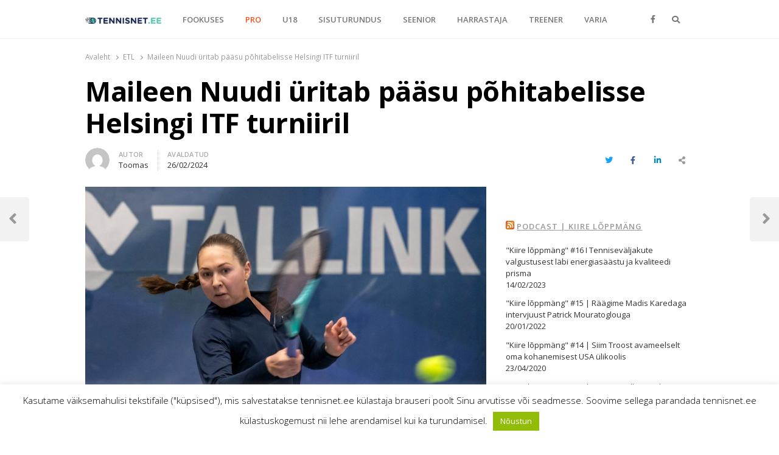

--- FILE ---
content_type: text/html; charset=UTF-8
request_url: https://tennisnet.ee/maileen-nuudi-uritab-paasu-pohitabelisse-helsingi-itf-turniiril/
body_size: 20273
content:
<!DOCTYPE html>
<html lang="et" class="no-js no-svg">
<head>
    <meta charset="UTF-8">
    <meta name="viewport" content="width=device-width, initial-scale=1">
    <link rel="profile" href="http://gmpg.org/xfn/11">

    <title>Maileen Nuudi üritab pääsu põhitabelisse Helsingi ITF turniiril &#8211; TENNISNET.EE</title>
<meta name='robots' content='max-image-preview:large' />
<link rel='dns-prefetch' href='//www.google.com' />
<link rel='dns-prefetch' href='//fonts.googleapis.com' />
<link href='https://fonts.gstatic.com' crossorigin rel='preconnect' />
<link rel="alternate" type="application/rss+xml" title="TENNISNET.EE &raquo; RSS" href="https://tennisnet.ee/feed/" />
<link rel="alternate" type="application/rss+xml" title="TENNISNET.EE &raquo; Kommentaaride RSS" href="https://tennisnet.ee/comments/feed/" />
<link rel="alternate" type="application/rss+xml" title="TENNISNET.EE &raquo; Maileen Nuudi üritab pääsu põhitabelisse Helsingi ITF turniiril Kommentaaride RSS" href="https://tennisnet.ee/maileen-nuudi-uritab-paasu-pohitabelisse-helsingi-itf-turniiril/feed/" />
<link rel="alternate" title="oEmbed (JSON)" type="application/json+oembed" href="https://tennisnet.ee/wp-json/oembed/1.0/embed?url=https%3A%2F%2Ftennisnet.ee%2Fmaileen-nuudi-uritab-paasu-pohitabelisse-helsingi-itf-turniiril%2F" />
<link rel="alternate" title="oEmbed (XML)" type="text/xml+oembed" href="https://tennisnet.ee/wp-json/oembed/1.0/embed?url=https%3A%2F%2Ftennisnet.ee%2Fmaileen-nuudi-uritab-paasu-pohitabelisse-helsingi-itf-turniiril%2F&#038;format=xml" />
<style id='wp-img-auto-sizes-contain-inline-css' type='text/css'>
img:is([sizes=auto i],[sizes^="auto," i]){contain-intrinsic-size:3000px 1500px}
/*# sourceURL=wp-img-auto-sizes-contain-inline-css */
</style>
<style id='wp-emoji-styles-inline-css' type='text/css'>

	img.wp-smiley, img.emoji {
		display: inline !important;
		border: none !important;
		box-shadow: none !important;
		height: 1em !important;
		width: 1em !important;
		margin: 0 0.07em !important;
		vertical-align: -0.1em !important;
		background: none !important;
		padding: 0 !important;
	}
/*# sourceURL=wp-emoji-styles-inline-css */
</style>
<style id='wp-block-library-inline-css' type='text/css'>
:root{--wp-block-synced-color:#7a00df;--wp-block-synced-color--rgb:122,0,223;--wp-bound-block-color:var(--wp-block-synced-color);--wp-editor-canvas-background:#ddd;--wp-admin-theme-color:#007cba;--wp-admin-theme-color--rgb:0,124,186;--wp-admin-theme-color-darker-10:#006ba1;--wp-admin-theme-color-darker-10--rgb:0,107,160.5;--wp-admin-theme-color-darker-20:#005a87;--wp-admin-theme-color-darker-20--rgb:0,90,135;--wp-admin-border-width-focus:2px}@media (min-resolution:192dpi){:root{--wp-admin-border-width-focus:1.5px}}.wp-element-button{cursor:pointer}:root .has-very-light-gray-background-color{background-color:#eee}:root .has-very-dark-gray-background-color{background-color:#313131}:root .has-very-light-gray-color{color:#eee}:root .has-very-dark-gray-color{color:#313131}:root .has-vivid-green-cyan-to-vivid-cyan-blue-gradient-background{background:linear-gradient(135deg,#00d084,#0693e3)}:root .has-purple-crush-gradient-background{background:linear-gradient(135deg,#34e2e4,#4721fb 50%,#ab1dfe)}:root .has-hazy-dawn-gradient-background{background:linear-gradient(135deg,#faaca8,#dad0ec)}:root .has-subdued-olive-gradient-background{background:linear-gradient(135deg,#fafae1,#67a671)}:root .has-atomic-cream-gradient-background{background:linear-gradient(135deg,#fdd79a,#004a59)}:root .has-nightshade-gradient-background{background:linear-gradient(135deg,#330968,#31cdcf)}:root .has-midnight-gradient-background{background:linear-gradient(135deg,#020381,#2874fc)}:root{--wp--preset--font-size--normal:16px;--wp--preset--font-size--huge:42px}.has-regular-font-size{font-size:1em}.has-larger-font-size{font-size:2.625em}.has-normal-font-size{font-size:var(--wp--preset--font-size--normal)}.has-huge-font-size{font-size:var(--wp--preset--font-size--huge)}.has-text-align-center{text-align:center}.has-text-align-left{text-align:left}.has-text-align-right{text-align:right}.has-fit-text{white-space:nowrap!important}#end-resizable-editor-section{display:none}.aligncenter{clear:both}.items-justified-left{justify-content:flex-start}.items-justified-center{justify-content:center}.items-justified-right{justify-content:flex-end}.items-justified-space-between{justify-content:space-between}.screen-reader-text{border:0;clip-path:inset(50%);height:1px;margin:-1px;overflow:hidden;padding:0;position:absolute;width:1px;word-wrap:normal!important}.screen-reader-text:focus{background-color:#ddd;clip-path:none;color:#444;display:block;font-size:1em;height:auto;left:5px;line-height:normal;padding:15px 23px 14px;text-decoration:none;top:5px;width:auto;z-index:100000}html :where(.has-border-color){border-style:solid}html :where([style*=border-top-color]){border-top-style:solid}html :where([style*=border-right-color]){border-right-style:solid}html :where([style*=border-bottom-color]){border-bottom-style:solid}html :where([style*=border-left-color]){border-left-style:solid}html :where([style*=border-width]){border-style:solid}html :where([style*=border-top-width]){border-top-style:solid}html :where([style*=border-right-width]){border-right-style:solid}html :where([style*=border-bottom-width]){border-bottom-style:solid}html :where([style*=border-left-width]){border-left-style:solid}html :where(img[class*=wp-image-]){height:auto;max-width:100%}:where(figure){margin:0 0 1em}html :where(.is-position-sticky){--wp-admin--admin-bar--position-offset:var(--wp-admin--admin-bar--height,0px)}@media screen and (max-width:600px){html :where(.is-position-sticky){--wp-admin--admin-bar--position-offset:0px}}

/*# sourceURL=wp-block-library-inline-css */
</style><style id='wp-block-image-inline-css' type='text/css'>
.wp-block-image>a,.wp-block-image>figure>a{display:inline-block}.wp-block-image img{box-sizing:border-box;height:auto;max-width:100%;vertical-align:bottom}@media not (prefers-reduced-motion){.wp-block-image img.hide{visibility:hidden}.wp-block-image img.show{animation:show-content-image .4s}}.wp-block-image[style*=border-radius] img,.wp-block-image[style*=border-radius]>a{border-radius:inherit}.wp-block-image.has-custom-border img{box-sizing:border-box}.wp-block-image.aligncenter{text-align:center}.wp-block-image.alignfull>a,.wp-block-image.alignwide>a{width:100%}.wp-block-image.alignfull img,.wp-block-image.alignwide img{height:auto;width:100%}.wp-block-image .aligncenter,.wp-block-image .alignleft,.wp-block-image .alignright,.wp-block-image.aligncenter,.wp-block-image.alignleft,.wp-block-image.alignright{display:table}.wp-block-image .aligncenter>figcaption,.wp-block-image .alignleft>figcaption,.wp-block-image .alignright>figcaption,.wp-block-image.aligncenter>figcaption,.wp-block-image.alignleft>figcaption,.wp-block-image.alignright>figcaption{caption-side:bottom;display:table-caption}.wp-block-image .alignleft{float:left;margin:.5em 1em .5em 0}.wp-block-image .alignright{float:right;margin:.5em 0 .5em 1em}.wp-block-image .aligncenter{margin-left:auto;margin-right:auto}.wp-block-image :where(figcaption){margin-bottom:1em;margin-top:.5em}.wp-block-image.is-style-circle-mask img{border-radius:9999px}@supports ((-webkit-mask-image:none) or (mask-image:none)) or (-webkit-mask-image:none){.wp-block-image.is-style-circle-mask img{border-radius:0;-webkit-mask-image:url('data:image/svg+xml;utf8,<svg viewBox="0 0 100 100" xmlns="http://www.w3.org/2000/svg"><circle cx="50" cy="50" r="50"/></svg>');mask-image:url('data:image/svg+xml;utf8,<svg viewBox="0 0 100 100" xmlns="http://www.w3.org/2000/svg"><circle cx="50" cy="50" r="50"/></svg>');mask-mode:alpha;-webkit-mask-position:center;mask-position:center;-webkit-mask-repeat:no-repeat;mask-repeat:no-repeat;-webkit-mask-size:contain;mask-size:contain}}:root :where(.wp-block-image.is-style-rounded img,.wp-block-image .is-style-rounded img){border-radius:9999px}.wp-block-image figure{margin:0}.wp-lightbox-container{display:flex;flex-direction:column;position:relative}.wp-lightbox-container img{cursor:zoom-in}.wp-lightbox-container img:hover+button{opacity:1}.wp-lightbox-container button{align-items:center;backdrop-filter:blur(16px) saturate(180%);background-color:#5a5a5a40;border:none;border-radius:4px;cursor:zoom-in;display:flex;height:20px;justify-content:center;opacity:0;padding:0;position:absolute;right:16px;text-align:center;top:16px;width:20px;z-index:100}@media not (prefers-reduced-motion){.wp-lightbox-container button{transition:opacity .2s ease}}.wp-lightbox-container button:focus-visible{outline:3px auto #5a5a5a40;outline:3px auto -webkit-focus-ring-color;outline-offset:3px}.wp-lightbox-container button:hover{cursor:pointer;opacity:1}.wp-lightbox-container button:focus{opacity:1}.wp-lightbox-container button:focus,.wp-lightbox-container button:hover,.wp-lightbox-container button:not(:hover):not(:active):not(.has-background){background-color:#5a5a5a40;border:none}.wp-lightbox-overlay{box-sizing:border-box;cursor:zoom-out;height:100vh;left:0;overflow:hidden;position:fixed;top:0;visibility:hidden;width:100%;z-index:100000}.wp-lightbox-overlay .close-button{align-items:center;cursor:pointer;display:flex;justify-content:center;min-height:40px;min-width:40px;padding:0;position:absolute;right:calc(env(safe-area-inset-right) + 16px);top:calc(env(safe-area-inset-top) + 16px);z-index:5000000}.wp-lightbox-overlay .close-button:focus,.wp-lightbox-overlay .close-button:hover,.wp-lightbox-overlay .close-button:not(:hover):not(:active):not(.has-background){background:none;border:none}.wp-lightbox-overlay .lightbox-image-container{height:var(--wp--lightbox-container-height);left:50%;overflow:hidden;position:absolute;top:50%;transform:translate(-50%,-50%);transform-origin:top left;width:var(--wp--lightbox-container-width);z-index:9999999999}.wp-lightbox-overlay .wp-block-image{align-items:center;box-sizing:border-box;display:flex;height:100%;justify-content:center;margin:0;position:relative;transform-origin:0 0;width:100%;z-index:3000000}.wp-lightbox-overlay .wp-block-image img{height:var(--wp--lightbox-image-height);min-height:var(--wp--lightbox-image-height);min-width:var(--wp--lightbox-image-width);width:var(--wp--lightbox-image-width)}.wp-lightbox-overlay .wp-block-image figcaption{display:none}.wp-lightbox-overlay button{background:none;border:none}.wp-lightbox-overlay .scrim{background-color:#fff;height:100%;opacity:.9;position:absolute;width:100%;z-index:2000000}.wp-lightbox-overlay.active{visibility:visible}@media not (prefers-reduced-motion){.wp-lightbox-overlay.active{animation:turn-on-visibility .25s both}.wp-lightbox-overlay.active img{animation:turn-on-visibility .35s both}.wp-lightbox-overlay.show-closing-animation:not(.active){animation:turn-off-visibility .35s both}.wp-lightbox-overlay.show-closing-animation:not(.active) img{animation:turn-off-visibility .25s both}.wp-lightbox-overlay.zoom.active{animation:none;opacity:1;visibility:visible}.wp-lightbox-overlay.zoom.active .lightbox-image-container{animation:lightbox-zoom-in .4s}.wp-lightbox-overlay.zoom.active .lightbox-image-container img{animation:none}.wp-lightbox-overlay.zoom.active .scrim{animation:turn-on-visibility .4s forwards}.wp-lightbox-overlay.zoom.show-closing-animation:not(.active){animation:none}.wp-lightbox-overlay.zoom.show-closing-animation:not(.active) .lightbox-image-container{animation:lightbox-zoom-out .4s}.wp-lightbox-overlay.zoom.show-closing-animation:not(.active) .lightbox-image-container img{animation:none}.wp-lightbox-overlay.zoom.show-closing-animation:not(.active) .scrim{animation:turn-off-visibility .4s forwards}}@keyframes show-content-image{0%{visibility:hidden}99%{visibility:hidden}to{visibility:visible}}@keyframes turn-on-visibility{0%{opacity:0}to{opacity:1}}@keyframes turn-off-visibility{0%{opacity:1;visibility:visible}99%{opacity:0;visibility:visible}to{opacity:0;visibility:hidden}}@keyframes lightbox-zoom-in{0%{transform:translate(calc((-100vw + var(--wp--lightbox-scrollbar-width))/2 + var(--wp--lightbox-initial-left-position)),calc(-50vh + var(--wp--lightbox-initial-top-position))) scale(var(--wp--lightbox-scale))}to{transform:translate(-50%,-50%) scale(1)}}@keyframes lightbox-zoom-out{0%{transform:translate(-50%,-50%) scale(1);visibility:visible}99%{visibility:visible}to{transform:translate(calc((-100vw + var(--wp--lightbox-scrollbar-width))/2 + var(--wp--lightbox-initial-left-position)),calc(-50vh + var(--wp--lightbox-initial-top-position))) scale(var(--wp--lightbox-scale));visibility:hidden}}
/*# sourceURL=https://tennisnet.ee/wp-includes/blocks/image/style.min.css */
</style>
<style id='wp-block-image-theme-inline-css' type='text/css'>
:root :where(.wp-block-image figcaption){color:#555;font-size:13px;text-align:center}.is-dark-theme :root :where(.wp-block-image figcaption){color:#ffffffa6}.wp-block-image{margin:0 0 1em}
/*# sourceURL=https://tennisnet.ee/wp-includes/blocks/image/theme.min.css */
</style>
<style id='wp-block-paragraph-inline-css' type='text/css'>
.is-small-text{font-size:.875em}.is-regular-text{font-size:1em}.is-large-text{font-size:2.25em}.is-larger-text{font-size:3em}.has-drop-cap:not(:focus):first-letter{float:left;font-size:8.4em;font-style:normal;font-weight:100;line-height:.68;margin:.05em .1em 0 0;text-transform:uppercase}body.rtl .has-drop-cap:not(:focus):first-letter{float:none;margin-left:.1em}p.has-drop-cap.has-background{overflow:hidden}:root :where(p.has-background){padding:1.25em 2.375em}:where(p.has-text-color:not(.has-link-color)) a{color:inherit}p.has-text-align-left[style*="writing-mode:vertical-lr"],p.has-text-align-right[style*="writing-mode:vertical-rl"]{rotate:180deg}
/*# sourceURL=https://tennisnet.ee/wp-includes/blocks/paragraph/style.min.css */
</style>
<style id='global-styles-inline-css' type='text/css'>
:root{--wp--preset--aspect-ratio--square: 1;--wp--preset--aspect-ratio--4-3: 4/3;--wp--preset--aspect-ratio--3-4: 3/4;--wp--preset--aspect-ratio--3-2: 3/2;--wp--preset--aspect-ratio--2-3: 2/3;--wp--preset--aspect-ratio--16-9: 16/9;--wp--preset--aspect-ratio--9-16: 9/16;--wp--preset--color--black: #000000;--wp--preset--color--cyan-bluish-gray: #abb8c3;--wp--preset--color--white: #ffffff;--wp--preset--color--pale-pink: #f78da7;--wp--preset--color--vivid-red: #cf2e2e;--wp--preset--color--luminous-vivid-orange: #ff6900;--wp--preset--color--luminous-vivid-amber: #fcb900;--wp--preset--color--light-green-cyan: #7bdcb5;--wp--preset--color--vivid-green-cyan: #00d084;--wp--preset--color--pale-cyan-blue: #8ed1fc;--wp--preset--color--vivid-cyan-blue: #0693e3;--wp--preset--color--vivid-purple: #9b51e0;--wp--preset--gradient--vivid-cyan-blue-to-vivid-purple: linear-gradient(135deg,rgb(6,147,227) 0%,rgb(155,81,224) 100%);--wp--preset--gradient--light-green-cyan-to-vivid-green-cyan: linear-gradient(135deg,rgb(122,220,180) 0%,rgb(0,208,130) 100%);--wp--preset--gradient--luminous-vivid-amber-to-luminous-vivid-orange: linear-gradient(135deg,rgb(252,185,0) 0%,rgb(255,105,0) 100%);--wp--preset--gradient--luminous-vivid-orange-to-vivid-red: linear-gradient(135deg,rgb(255,105,0) 0%,rgb(207,46,46) 100%);--wp--preset--gradient--very-light-gray-to-cyan-bluish-gray: linear-gradient(135deg,rgb(238,238,238) 0%,rgb(169,184,195) 100%);--wp--preset--gradient--cool-to-warm-spectrum: linear-gradient(135deg,rgb(74,234,220) 0%,rgb(151,120,209) 20%,rgb(207,42,186) 40%,rgb(238,44,130) 60%,rgb(251,105,98) 80%,rgb(254,248,76) 100%);--wp--preset--gradient--blush-light-purple: linear-gradient(135deg,rgb(255,206,236) 0%,rgb(152,150,240) 100%);--wp--preset--gradient--blush-bordeaux: linear-gradient(135deg,rgb(254,205,165) 0%,rgb(254,45,45) 50%,rgb(107,0,62) 100%);--wp--preset--gradient--luminous-dusk: linear-gradient(135deg,rgb(255,203,112) 0%,rgb(199,81,192) 50%,rgb(65,88,208) 100%);--wp--preset--gradient--pale-ocean: linear-gradient(135deg,rgb(255,245,203) 0%,rgb(182,227,212) 50%,rgb(51,167,181) 100%);--wp--preset--gradient--electric-grass: linear-gradient(135deg,rgb(202,248,128) 0%,rgb(113,206,126) 100%);--wp--preset--gradient--midnight: linear-gradient(135deg,rgb(2,3,129) 0%,rgb(40,116,252) 100%);--wp--preset--font-size--small: 13px;--wp--preset--font-size--medium: 20px;--wp--preset--font-size--large: 36px;--wp--preset--font-size--x-large: 42px;--wp--preset--spacing--20: 0.44rem;--wp--preset--spacing--30: 0.67rem;--wp--preset--spacing--40: 1rem;--wp--preset--spacing--50: 1.5rem;--wp--preset--spacing--60: 2.25rem;--wp--preset--spacing--70: 3.38rem;--wp--preset--spacing--80: 5.06rem;--wp--preset--shadow--natural: 6px 6px 9px rgba(0, 0, 0, 0.2);--wp--preset--shadow--deep: 12px 12px 50px rgba(0, 0, 0, 0.4);--wp--preset--shadow--sharp: 6px 6px 0px rgba(0, 0, 0, 0.2);--wp--preset--shadow--outlined: 6px 6px 0px -3px rgb(255, 255, 255), 6px 6px rgb(0, 0, 0);--wp--preset--shadow--crisp: 6px 6px 0px rgb(0, 0, 0);}:where(.is-layout-flex){gap: 0.5em;}:where(.is-layout-grid){gap: 0.5em;}body .is-layout-flex{display: flex;}.is-layout-flex{flex-wrap: wrap;align-items: center;}.is-layout-flex > :is(*, div){margin: 0;}body .is-layout-grid{display: grid;}.is-layout-grid > :is(*, div){margin: 0;}:where(.wp-block-columns.is-layout-flex){gap: 2em;}:where(.wp-block-columns.is-layout-grid){gap: 2em;}:where(.wp-block-post-template.is-layout-flex){gap: 1.25em;}:where(.wp-block-post-template.is-layout-grid){gap: 1.25em;}.has-black-color{color: var(--wp--preset--color--black) !important;}.has-cyan-bluish-gray-color{color: var(--wp--preset--color--cyan-bluish-gray) !important;}.has-white-color{color: var(--wp--preset--color--white) !important;}.has-pale-pink-color{color: var(--wp--preset--color--pale-pink) !important;}.has-vivid-red-color{color: var(--wp--preset--color--vivid-red) !important;}.has-luminous-vivid-orange-color{color: var(--wp--preset--color--luminous-vivid-orange) !important;}.has-luminous-vivid-amber-color{color: var(--wp--preset--color--luminous-vivid-amber) !important;}.has-light-green-cyan-color{color: var(--wp--preset--color--light-green-cyan) !important;}.has-vivid-green-cyan-color{color: var(--wp--preset--color--vivid-green-cyan) !important;}.has-pale-cyan-blue-color{color: var(--wp--preset--color--pale-cyan-blue) !important;}.has-vivid-cyan-blue-color{color: var(--wp--preset--color--vivid-cyan-blue) !important;}.has-vivid-purple-color{color: var(--wp--preset--color--vivid-purple) !important;}.has-black-background-color{background-color: var(--wp--preset--color--black) !important;}.has-cyan-bluish-gray-background-color{background-color: var(--wp--preset--color--cyan-bluish-gray) !important;}.has-white-background-color{background-color: var(--wp--preset--color--white) !important;}.has-pale-pink-background-color{background-color: var(--wp--preset--color--pale-pink) !important;}.has-vivid-red-background-color{background-color: var(--wp--preset--color--vivid-red) !important;}.has-luminous-vivid-orange-background-color{background-color: var(--wp--preset--color--luminous-vivid-orange) !important;}.has-luminous-vivid-amber-background-color{background-color: var(--wp--preset--color--luminous-vivid-amber) !important;}.has-light-green-cyan-background-color{background-color: var(--wp--preset--color--light-green-cyan) !important;}.has-vivid-green-cyan-background-color{background-color: var(--wp--preset--color--vivid-green-cyan) !important;}.has-pale-cyan-blue-background-color{background-color: var(--wp--preset--color--pale-cyan-blue) !important;}.has-vivid-cyan-blue-background-color{background-color: var(--wp--preset--color--vivid-cyan-blue) !important;}.has-vivid-purple-background-color{background-color: var(--wp--preset--color--vivid-purple) !important;}.has-black-border-color{border-color: var(--wp--preset--color--black) !important;}.has-cyan-bluish-gray-border-color{border-color: var(--wp--preset--color--cyan-bluish-gray) !important;}.has-white-border-color{border-color: var(--wp--preset--color--white) !important;}.has-pale-pink-border-color{border-color: var(--wp--preset--color--pale-pink) !important;}.has-vivid-red-border-color{border-color: var(--wp--preset--color--vivid-red) !important;}.has-luminous-vivid-orange-border-color{border-color: var(--wp--preset--color--luminous-vivid-orange) !important;}.has-luminous-vivid-amber-border-color{border-color: var(--wp--preset--color--luminous-vivid-amber) !important;}.has-light-green-cyan-border-color{border-color: var(--wp--preset--color--light-green-cyan) !important;}.has-vivid-green-cyan-border-color{border-color: var(--wp--preset--color--vivid-green-cyan) !important;}.has-pale-cyan-blue-border-color{border-color: var(--wp--preset--color--pale-cyan-blue) !important;}.has-vivid-cyan-blue-border-color{border-color: var(--wp--preset--color--vivid-cyan-blue) !important;}.has-vivid-purple-border-color{border-color: var(--wp--preset--color--vivid-purple) !important;}.has-vivid-cyan-blue-to-vivid-purple-gradient-background{background: var(--wp--preset--gradient--vivid-cyan-blue-to-vivid-purple) !important;}.has-light-green-cyan-to-vivid-green-cyan-gradient-background{background: var(--wp--preset--gradient--light-green-cyan-to-vivid-green-cyan) !important;}.has-luminous-vivid-amber-to-luminous-vivid-orange-gradient-background{background: var(--wp--preset--gradient--luminous-vivid-amber-to-luminous-vivid-orange) !important;}.has-luminous-vivid-orange-to-vivid-red-gradient-background{background: var(--wp--preset--gradient--luminous-vivid-orange-to-vivid-red) !important;}.has-very-light-gray-to-cyan-bluish-gray-gradient-background{background: var(--wp--preset--gradient--very-light-gray-to-cyan-bluish-gray) !important;}.has-cool-to-warm-spectrum-gradient-background{background: var(--wp--preset--gradient--cool-to-warm-spectrum) !important;}.has-blush-light-purple-gradient-background{background: var(--wp--preset--gradient--blush-light-purple) !important;}.has-blush-bordeaux-gradient-background{background: var(--wp--preset--gradient--blush-bordeaux) !important;}.has-luminous-dusk-gradient-background{background: var(--wp--preset--gradient--luminous-dusk) !important;}.has-pale-ocean-gradient-background{background: var(--wp--preset--gradient--pale-ocean) !important;}.has-electric-grass-gradient-background{background: var(--wp--preset--gradient--electric-grass) !important;}.has-midnight-gradient-background{background: var(--wp--preset--gradient--midnight) !important;}.has-small-font-size{font-size: var(--wp--preset--font-size--small) !important;}.has-medium-font-size{font-size: var(--wp--preset--font-size--medium) !important;}.has-large-font-size{font-size: var(--wp--preset--font-size--large) !important;}.has-x-large-font-size{font-size: var(--wp--preset--font-size--x-large) !important;}
/*# sourceURL=global-styles-inline-css */
</style>

<style id='classic-theme-styles-inline-css' type='text/css'>
/*! This file is auto-generated */
.wp-block-button__link{color:#fff;background-color:#32373c;border-radius:9999px;box-shadow:none;text-decoration:none;padding:calc(.667em + 2px) calc(1.333em + 2px);font-size:1.125em}.wp-block-file__button{background:#32373c;color:#fff;text-decoration:none}
/*# sourceURL=/wp-includes/css/classic-themes.min.css */
</style>
<link rel='stylesheet' id='cookie-law-info-css' href='https://tennisnet.ee/wp-content/plugins/cookie-law-info/public/css/cookie-law-info-public.css?ver=1.9.5' type='text/css' media='all' />
<link rel='stylesheet' id='cookie-law-info-gdpr-css' href='https://tennisnet.ee/wp-content/plugins/cookie-law-info/public/css/cookie-law-info-gdpr.css?ver=1.9.5' type='text/css' media='all' />
<link rel='stylesheet' id='qalam-style-css' href='https://tennisnet.ee/wp-content/themes/qalam/style.css?ver=6.9' type='text/css' media='all' />
<link rel='stylesheet' id='qalam-fonts-css' href='https://fonts.googleapis.com/css?family=Open+Sans%3A300%2C300i%2C400%2C400i%2C600%2C600i%2C700%2C700i%2C800%2C800i&#038;subset=latin%2Clatin-ext' type='text/css' media='all' />
<link rel='stylesheet' id='qalam-child-style-css' href='https://tennisnet.ee/wp-content/themes/qalam-child/style.css?ver=6.9' type='text/css' media='all' />
<script type="text/javascript" src="https://tennisnet.ee/wp-includes/js/jquery/jquery.min.js?ver=3.7.1" id="jquery-core-js"></script>
<script type="text/javascript" src="https://tennisnet.ee/wp-includes/js/jquery/jquery-migrate.min.js?ver=3.4.1" id="jquery-migrate-js"></script>
<script type="text/javascript" id="cookie-law-info-js-extra">
/* <![CDATA[ */
var Cli_Data = {"nn_cookie_ids":[],"cookielist":[],"ccpaEnabled":"","ccpaRegionBased":"","ccpaBarEnabled":"","ccpaType":"gdpr","js_blocking":"","custom_integration":"","triggerDomRefresh":""};
var cli_cookiebar_settings = {"animate_speed_hide":"500","animate_speed_show":"500","background":"#FFF","border":"#b1a6a6c2","border_on":"","button_1_button_colour":"#000","button_1_button_hover":"#000000","button_1_link_colour":"#fff","button_1_as_button":"1","button_1_new_win":"","button_2_button_colour":"#333","button_2_button_hover":"#292929","button_2_link_colour":"#444","button_2_as_button":"","button_2_hidebar":"","button_3_button_colour":"#000","button_3_button_hover":"#000000","button_3_link_colour":"#fff","button_3_as_button":"1","button_3_new_win":"","button_4_button_colour":"#000","button_4_button_hover":"#000000","button_4_link_colour":"#fff","button_4_as_button":"1","font_family":"inherit","header_fix":"","notify_animate_hide":"1","notify_animate_show":"","notify_div_id":"#cookie-law-info-bar","notify_position_horizontal":"right","notify_position_vertical":"bottom","scroll_close":"","scroll_close_reload":"","accept_close_reload":"","reject_close_reload":"","showagain_tab":"","showagain_background":"#fff","showagain_border":"#000","showagain_div_id":"#cookie-law-info-again","showagain_x_position":"100px","text":"#000","show_once_yn":"","show_once":"10000","logging_on":"","as_popup":"","popup_overlay":"1","bar_heading_text":"","cookie_bar_as":"banner","popup_showagain_position":"bottom-right","widget_position":"left"};
var log_object = {"ajax_url":"https://tennisnet.ee/wp-admin/admin-ajax.php"};
//# sourceURL=cookie-law-info-js-extra
/* ]]> */
</script>
<script type="text/javascript" src="https://tennisnet.ee/wp-content/plugins/cookie-law-info/public/js/cookie-law-info-public.js?ver=1.9.5" id="cookie-law-info-js"></script>
<script type="text/javascript" id="js/bundle/frontend-widget.js-js-extra">
/* <![CDATA[ */
var ajaxurl = "https://tennisnet.ee/wp-admin/admin-ajax.php";
//# sourceURL=js%2Fbundle%2Ffrontend-widget.js-js-extra
/* ]]> */
</script>
<script type="text/javascript" src="https://tennisnet.ee/wp-content/plugins/wp-post-email-notification/js/bundle/frontend-widget.js?ver=6.9" id="js/bundle/frontend-widget.js-js"></script>
<!-- OG: 2.8.9 -->
<meta property="og:image" content="https://tennisnet.ee/wp-content/uploads/2023/01/saaradaavettila.jpg" /><meta property="og:image:secure_url" content="https://tennisnet.ee/wp-content/uploads/2023/01/saaradaavettila.jpg" /><meta property="og:image:width" content="1500" /><meta property="og:image:height" content="884" /><meta property="og:image:alt" content="Maileen Nuudi / Foto: Igor Pissarev/ETL" /><meta property="og:image:type" content="image/jpeg" /><meta property="og:description" content="Maileen Nuudi / Foto: Igor Pissarev/ETL Helsingi naiste W35 ITF turniiril on Elena Malõgina loositud põhitabelisse. Pääsu sinna alustasid püüdma Maileen Nuudi ja Elisabeth Iila. Elisabeth Iila langes konkurentsist kohe kvalifikatsiooni avaringis, kui kaotas Türgi tennisistile Pemra Ozgenile 1:6, 2:6. Seevastu Maileen Nuudi oli võidukas, alistades venelanna Daria Monahhova tulemusega 6:2, 6:4. Pääsu eest põhitabelisse..." /><meta property="og:type" content="article" /><meta property="og:locale" content="et" /><meta property="og:site_name" content="TENNISNET.EE" /><meta property="og:title" content="Maileen Nuudi üritab pääsu põhitabelisse Helsingi ITF turniiril" /><meta property="og:url" content="https://tennisnet.ee/maileen-nuudi-uritab-paasu-pohitabelisse-helsingi-itf-turniiril/" /><meta property="og:updated_time" content="2024-02-26T17:06:10+02:00" /><meta property="article:tag" content="Maileen Nuudi" /><meta property="article:published_time" content="2024-02-26T17:04:30+02:00" /><meta property="article:modified_time" content="2024-02-26T17:06:10+02:00" /><meta property="article:author" content="https://tennisnet.ee/author/toomas/" /><meta property="article:section" content="ETL" /><meta property="article:section" content="PRO" /><meta property="article:section" content="Välisturniirid" /><meta property="twitter:partner" content="ogwp" /><meta property="twitter:card" content="summary_large_image" /><meta property="twitter:title" content="Maileen Nuudi üritab pääsu põhitabelisse Helsingi ITF turniiril" /><meta property="twitter:description" content="Maileen Nuudi / Foto: Igor Pissarev/ETL Helsingi naiste W35 ITF turniiril on Elena Malõgina loositud põhitabelisse. Pääsu sinna alustasid püüdma Maileen Nuudi ja Elisabeth Iila. Elisabeth Iila langes konkurentsist kohe kvalifikatsiooni avaringis, kui kaotas Türgi tennisistile Pemra Ozgenile 1:6,..." /><meta property="twitter:url" content="https://tennisnet.ee/maileen-nuudi-uritab-paasu-pohitabelisse-helsingi-itf-turniiril/" /><meta property="twitter:image" content="https://tennisnet.ee/wp-content/uploads/2023/01/saaradaavettila.jpg" /><meta property="profile:first_name" content="Toomas" /><meta property="profile:last_name" content="Kuum" /><meta property="profile:username" content="Toomas" /><!-- /OG -->
<link rel="EditURI" type="application/rsd+xml" title="RSD" href="https://tennisnet.ee/xmlrpc.php?rsd" />
<meta name="generator" content="WordPress 6.9" />
<link rel="canonical" href="https://tennisnet.ee/maileen-nuudi-uritab-paasu-pohitabelisse-helsingi-itf-turniiril/" />
<link rel='shortlink' href='https://tennisnet.ee/?p=50608' />
		<!-- Custom Logo: hide header text -->
		<style id="custom-logo-css" type="text/css">
			.site-title, .site-description {
				position: absolute;
				clip-path: inset(50%);
			}
		</style>
		
<!-- This site is using AdRotate v5.8.17 to display their advertisements - https://ajdg.solutions/ -->
<!-- AdRotate CSS -->
<style type="text/css" media="screen">
	.g { margin:0px; padding:0px; overflow:hidden; line-height:1; zoom:1; }
	.g img { height:auto; }
	.g-col { position:relative; float:left; }
	.g-col:first-child { margin-left: 0; }
	.g-col:last-child { margin-right: 0; }
	@media only screen and (max-width: 480px) {
		.g-col, .g-dyn, .g-single { width:100%; margin-left:0; margin-right:0; }
	}
</style>
<!-- /AdRotate CSS -->

<style type='text/css'> .ae_data .elementor-editor-element-setting {
                        display:none !important;
                }
                </style>
		<!-- GA Google Analytics @ https://m0n.co/ga -->
		<script async src="https://www.googletagmanager.com/gtag/js?id=UA-104114221-23"></script>
		<script>
			window.dataLayer = window.dataLayer || [];
			function gtag(){dataLayer.push(arguments);}
			gtag('js', new Date());
			gtag('config', 'UA-104114221-23');
		</script>

		<style type="text/css">
			</style>
	<style id="qalam-frontend-css" type="text/css">
			</style>

<!-- Facebook Pixel Code -->
<script type='text/javascript'>
!function(f,b,e,v,n,t,s){if(f.fbq)return;n=f.fbq=function(){n.callMethod?
n.callMethod.apply(n,arguments):n.queue.push(arguments)};if(!f._fbq)f._fbq=n;
n.push=n;n.loaded=!0;n.version='2.0';n.queue=[];t=b.createElement(e);t.async=!0;
t.src=v;s=b.getElementsByTagName(e)[0];s.parentNode.insertBefore(t,s)}(window,
document,'script','https://connect.facebook.net/en_US/fbevents.js');
</script>
<!-- End Facebook Pixel Code -->
<script type='text/javascript'>
  fbq('init', '352417378838248', {}, {
    "agent": "wordpress-6.9-3.0.2"
});
</script><script type='text/javascript'>
  fbq('track', 'PageView', []);
</script>
<!-- Facebook Pixel Code -->
<noscript>
<img height="1" width="1" style="display:none" alt="fbpx"
src="https://www.facebook.com/tr?id=352417378838248&ev=PageView&noscript=1" />
</noscript>
<!-- End Facebook Pixel Code -->
      <meta name="onesignal" content="wordpress-plugin"/>
            <script>

      window.OneSignal = window.OneSignal || [];

      OneSignal.push( function() {
        OneSignal.SERVICE_WORKER_UPDATER_PATH = "OneSignalSDKUpdaterWorker.js.php";
        OneSignal.SERVICE_WORKER_PATH = "OneSignalSDKWorker.js.php";
        OneSignal.SERVICE_WORKER_PARAM = { scope: '/' };

        OneSignal.setDefaultNotificationUrl("https://tennisnet.ee");
        var oneSignal_options = {};
        window._oneSignalInitOptions = oneSignal_options;

        oneSignal_options['wordpress'] = true;
oneSignal_options['appId'] = '70cf65a7-2335-4737-8784-ccc41dbc8b03';
oneSignal_options['allowLocalhostAsSecureOrigin'] = true;
oneSignal_options['welcomeNotification'] = { };
oneSignal_options['welcomeNotification']['disable'] = true;
oneSignal_options['path'] = "https://tennisnet.ee/wp-content/plugins/onesignal-free-web-push-notifications/sdk_files/";
oneSignal_options['safari_web_id'] = "web.onesignal.auto.1a908d8f-b1c2-454b-a8c2-6bb9d82d2555";
oneSignal_options['promptOptions'] = { };
oneSignal_options['promptOptions']['actionMessage'] = "Me soovime teile näidata värskete uudiste teavitusi.";
oneSignal_options['promptOptions']['acceptButtonText'] = "Jah";
oneSignal_options['promptOptions']['cancelButtonText'] = "Ei soovi";
                OneSignal.init(window._oneSignalInitOptions);
                OneSignal.showSlidedownPrompt();      });

      function documentInitOneSignal() {
        var oneSignal_elements = document.getElementsByClassName("OneSignal-prompt");

        var oneSignalLinkClickHandler = function(event) { OneSignal.push(['registerForPushNotifications']); event.preventDefault(); };        for(var i = 0; i < oneSignal_elements.length; i++)
          oneSignal_elements[i].addEventListener('click', oneSignalLinkClickHandler, false);
      }

      if (document.readyState === 'complete') {
           documentInitOneSignal();
      }
      else {
           window.addEventListener("load", function(event){
               documentInitOneSignal();
          });
      }
    </script>
<link rel="icon" href="https://tennisnet.ee/wp-content/uploads/2021/03/cropped-TennisNet_FB_profile_720x720_v1_01_white-32x32.png" sizes="32x32" />
<link rel="icon" href="https://tennisnet.ee/wp-content/uploads/2021/03/cropped-TennisNet_FB_profile_720x720_v1_01_white-192x192.png" sizes="192x192" />
<link rel="apple-touch-icon" href="https://tennisnet.ee/wp-content/uploads/2021/03/cropped-TennisNet_FB_profile_720x720_v1_01_white-180x180.png" />
<meta name="msapplication-TileImage" content="https://tennisnet.ee/wp-content/uploads/2021/03/cropped-TennisNet_FB_profile_720x720_v1_01_white-270x270.png" />
		<style type="text/css" id="wp-custom-css">
			.custom-logo {
	width: auto;
	max-height: 10px;
	vertical-align: middle!important;
}
.elementor-widget-container h5 a {
	display: inline;
}
.sub-menu-columns ul.sub-menu {
 	width: 680px;
  overflow: hidden;
}
.sub-menu-columns ul.sub-menu li {
    display: inline-block!important;
    float: left;
    width: 170px;
}
.elementor-heading-title a {
	text-decoration: none;
}		</style>
		<style id="kirki-inline-styles">#page,.container{max-width:1000px;}.is-boxed .container{max-width:calc(1000px - 48px);}.top-bar .flex{min-height:32px;}.top-bar .account-nav > li > a{padding:calc( ( 32px - 20px ) / 2 ) .75em;}.hst-1 .nav-1 > .container{min-height:64px;}.qlm-list > article:after{margin-left:calc(40% + 24px/2);}.single #main .container{max-width:1000px;}.is-boxed.single #main .container{max-width:calc(1000px - 48px);}.single.post-template-single-full-width #main .container{max-width:1000px;}.is-boxed.single.post-template-single-full-width #main .container{max-width:calc(1000px - 48px);}.related-posts{margin-left:calc(-20px / 2);margin-right:calc(-20px / 2);}.related-posts > article{padding:0 calc(20px / 2);}@media (min-width: 769px){#primary,#container{width:calc(100% - 33%);}#sidebar{width:33%;}.two-sidebars .site-content:not(.full-width) #content{width:calc(100% - 22%);}.two-sidebars #sidebar-b{width:22%;}.main-row,.two-sidebars .primary-row,.widget-area .row{margin:0 calc(-32px / 2);}body:not(.layout-no-sb) #primary,#container,#sidebar,.two-sidebars #content,.two-sidebars #sidebar-b,.widget-area .row > .widget,.entry-header.qlm-col{padding:0 calc(32px / 2);}.grid-row,.hero-section,.qlm-list{margin-left:calc(-24px / 2);margin-right:calc(-24px / 2);}.qlm-list .post-img,.qlm-list .entry-content,.hero-section .qlm-col,.grid-row > article{padding-left:calc(24px / 2);padding-right:calc(24px / 2);}.hero-section + .qlm-list:before{margin-left:calc(24px / 2);margin-right:calc(24px / 2);}.qlm-list .entry-content:after{left:calc(24px / 2);right:calc(24px / 2);}.qlm-list .post-img{flex:0 0 40%;}.qlm-list > article:after{margin-left:calc(40% + 24px/2);}.related-posts > article{width:calc(100% / 6);}}@media (max-width: 768px){.hst-1 .nav-1 > .container{min-height:64px;}.qlm-list .post-img,.qlm-list .entry-content{margin-bottom:calc(24px / 2);}}@media (max-width: 425px){.hst-1 .nav-1 > .container{min-height:64px;}}</style>    <style>
        .background {
            position: absolute;
            top: 0;
            left: 0;
            right: 0;
            bottom: 0;
            overflow: hidden;
        }
    </style>
<link rel='stylesheet' id='fontawesome-css' href='https://tennisnet.ee/wp-content/themes/qalam/assets/css/all.min.css?ver=1.0' type='text/css' media='all' />
</head>

<body class="wp-singular post-template-default single single-post postid-50608 single-format-standard wp-custom-logo wp-embed-responsive wp-theme-qalam wp-child-theme-qalam-child is-stretched layout-ca elementor-default elementor-kit-22431">
    <div id="background" class="background"></div>
	            <div id="resp-menu">
            <a href="#" class="close-menu">Close</a><ul id="menu-secondary-menu" class="resp-menu"><li id="menu-item-4707" class="menu-item menu-item-type-taxonomy menu-item-object-category menu-item-4707"><a href="https://tennisnet.ee/category/fookuses/">FOOKUSES</a></li>
<li id="menu-item-2536" class="menu-item menu-item-type-taxonomy menu-item-object-category current-post-ancestor current-menu-parent current-post-parent menu-item-2536"><a href="https://tennisnet.ee/category/tipptennis/">PRO</a></li>
<li id="menu-item-2533" class="menu-item menu-item-type-taxonomy menu-item-object-category menu-item-2533"><a href="https://tennisnet.ee/category/noorte-tennis/">U18</a></li>
<li id="menu-item-11554" class="menu-item menu-item-type-taxonomy menu-item-object-category menu-item-11554"><a href="https://tennisnet.ee/category/sisuturundus/">SISUTURUNDUS</a></li>
<li id="menu-item-2534" class="menu-item menu-item-type-taxonomy menu-item-object-category menu-item-2534"><a href="https://tennisnet.ee/category/seeniorite-tennis/">SEENIOR</a></li>
<li id="menu-item-4639" class="menu-item menu-item-type-taxonomy menu-item-object-category menu-item-4639"><a href="https://tennisnet.ee/category/harrastajad/">HARRASTAJA</a></li>
<li id="menu-item-4703" class="menu-item menu-item-type-taxonomy menu-item-object-category menu-item-4703"><a href="https://tennisnet.ee/category/treener/">TREENER</a></li>
<li id="menu-item-4706" class="menu-item menu-item-type-taxonomy menu-item-object-category menu-item-4706"><a href="https://tennisnet.ee/category/varia/">VARIA</a></li>
</ul>        </div><!--/ #resp-menu -->
    	
    <div id="page" class="site">
        <!--     <div id="outofpage"><div id='div-gpt-ad-1583853475648-0'><script>googletag.cmd.push(function() { googletag.display('div-gpt-ad-1583853475648-0'); });</script></div></div> -->
	        <header id="header" class="site-header hst-1">
    <div class="light-nav nav-1 sticky-nav">
        <div class="container has-menu-trigger clearfix">
            <div
            class="flex w-100 flex-center">
                                    <a class="menu-button menu-trigger"><span class="screen-reader-text">Menu</span><span class="toggle-icon"></span></a>
                                    <div class="qlm-col site-branding">
                        <a href="https://tennisnet.ee/" class="custom-logo-link" rel="home"><img width="300" height="24" src="https://tennisnet.ee/wp-content/uploads/2019/09/Tennisnet-logo.jpg" class="custom-logo" alt="tennisnet logo" decoding="async" srcset="https://tennisnet.ee/wp-content/uploads/2019/09/Tennisnet-logo.jpg 300w, https://tennisnet.ee/wp-content/uploads/2019/09/Tennisnet-logo-768x61.jpg 768w" sizes="(max-width: 300px) 100vw, 300px" /></a>                        <div class="site-branding-text">
                                                            <p class="site-title"><a href="https://tennisnet.ee/" rel="home">TENNISNET.EE</a></p>
                            
                                                            <p class="site-description">Tennis</p>
                                                    </div><!-- .site-branding-text -->
                    </div><!-- .site-branding -->
                                    <nav id="main-nav" class="main-navigation qlm-col">
                    <ul id="menu-secondary-menu-1" class=""><li class="menu-item menu-item-type-taxonomy menu-item-object-category menu-item-4707"><a href="https://tennisnet.ee/category/fookuses/">FOOKUSES</a></li>
<li class="menu-item menu-item-type-taxonomy menu-item-object-category current-post-ancestor current-menu-parent current-post-parent menu-item-2536"><a href="https://tennisnet.ee/category/tipptennis/">PRO</a></li>
<li class="menu-item menu-item-type-taxonomy menu-item-object-category menu-item-2533"><a href="https://tennisnet.ee/category/noorte-tennis/">U18</a></li>
<li class="menu-item menu-item-type-taxonomy menu-item-object-category menu-item-11554"><a href="https://tennisnet.ee/category/sisuturundus/">SISUTURUNDUS</a></li>
<li class="menu-item menu-item-type-taxonomy menu-item-object-category menu-item-2534"><a href="https://tennisnet.ee/category/seeniorite-tennis/">SEENIOR</a></li>
<li class="menu-item menu-item-type-taxonomy menu-item-object-category menu-item-4639"><a href="https://tennisnet.ee/category/harrastajad/">HARRASTAJA</a></li>
<li class="menu-item menu-item-type-taxonomy menu-item-object-category menu-item-4703"><a href="https://tennisnet.ee/category/treener/">TREENER</a></li>
<li class="menu-item menu-item-type-taxonomy menu-item-object-category menu-item-4706"><a href="https://tennisnet.ee/category/varia/">VARIA</a></li>
</ul>                </nav><!-- #main-nav -->
                <div class="utility-links qlm-col text-right">
                <ul class="qlm-sharing-inline"><li class="qlm-facebook-f"><a href="https://www.facebook.com/tennisnet.ee"><i class="fab fa-facebook-f"></i></a></li></ul>        <div class="search-icon">
                            <a class="search-trigger inline" href="#"><span class="screen-reader-text">Otsi</span></a>
                <div class="search-drawer"><form role="search" method="get" class="search-form" action="https://tennisnet.ee/">
				<label>
					<span class="screen-reader-text">Otsi:</span>
					<input type="search" class="search-field" placeholder="Otsi..." value="" name="s" id="s">
				</label>
				<input type="submit" class="search-submit" value="Otsi">
			</form></div><!-- /.search-drawer -->         </div><!-- /.search-icon -->
                    </div><!-- /.utility-links -->
            </div><!-- /.flex -->
        </div><!-- .container -->
    </div><!-- /.light-nav -->
</header><!-- .header-slim -->	<div style="display: block; margin:0 auto; margin-top: 20px">
		<div id='div-gpt-ad-1' style="text-align: center;">
  			<script>
    		googletag.cmd.push(function() { googletag.display('div-gpt-ad-1'); });
  			</script>
		</div>
	</div>
	<div class="breadcrumbs-wrap container"><ol itemscope itemtype="https://schema.org/BreadcrumbList" class="breadcrumbs"><li itemprop="itemListElement" itemscope itemtype="https://schema.org/ListItem"><a itemprop="item" href="https://tennisnet.ee"><span itemprop="name">Avaleht</span></a><meta itemprop="position" content="1" /></li><li itemprop="itemListElement" itemscope itemtype="https://schema.org/ListItem"><a itemprop="item" href="https://tennisnet.ee/category/etl/"><span itemprop="name">ETL</span></a><meta itemprop="position" content="2" /></li><li itemprop="itemListElement" itemscope itemtype="https://schema.org/ListItem"><span itemprop="name">Maileen Nuudi üritab pääsu põhitabelisse Helsingi ITF turniiril</span><meta itemprop="position" content="3" /></ol></div>		
		<div style="margin-bottom: 20px">
		<!-- Either there are no banners, they are disabled or none qualified for this location! -->		</div>
		
        <div id="main">
            <div class="container clearfix">
                <div class="main-row clearfix">	<header class="entry-header qlm-col w-100">
		<h1 class="entry-title single-post-title">Maileen Nuudi üritab pääsu põhitabelisse Helsingi ITF turniiril</h1><div class="single-meta"><div class="meta-grid"><div class="author-avatar-40"><a href="https://tennisnet.ee/author/toomas/" title="More posts by Toomas"><img alt='' src='https://secure.gravatar.com/avatar/fb6f16b2c79a13875b6380c3bea04dd03f45771894947a58958bb6c03f659b0c?s=40&#038;d=mm&#038;r=g' srcset='https://secure.gravatar.com/avatar/fb6f16b2c79a13875b6380c3bea04dd03f45771894947a58958bb6c03f659b0c?s=80&#038;d=mm&#038;r=g 2x' class='avatar avatar-40 photo' height='40' width='40' decoding='async'/></a></div><ul class="entry-meta avatar-enabled"><li class="post-author"><span class="screen-reader-text">Author</span><span class="author-label">Autor</span><a href="https://tennisnet.ee/author/toomas/"><span itemprop="name">Toomas</span></a></li><li class="post-time"><span class="published-label">Avaldatud</span><span class="posted-on"><time class="entry-date" datetime="2024-02-26T17:04:30+02:00">26/02/2024</time></span></li></ul></div><div class="social-grid"><div class="qlm-sharing-container btns-4"><ul class="qlm-sharing-inline"><li class="qlm-twitter"><a href="https://twitter.com/home?status=https%3A%2F%2Ftennisnet.ee%2Fmaileen-nuudi-uritab-paasu-pohitabelisse-helsingi-itf-turniiril%2F" target="_blank" title="Share on twitter"><i class="fab fa-twitter"></i><span class="sr-only">Twitter</span></a></li><li class="qlm-facebook-f"><a href="https://www.facebook.com/sharer/sharer.php?u=https%3A%2F%2Ftennisnet.ee%2Fmaileen-nuudi-uritab-paasu-pohitabelisse-helsingi-itf-turniiril%2F" target="_blank" title="Share on facebook"><i class="fab fa-facebook-f"></i><span class="sr-only">Facebook</span></a></li><li class="qlm-linkedin-in"><a href="https://www.linkedin.com/shareArticle?mini=true&amp;url=https%3A%2F%2Ftennisnet.ee%2Fmaileen-nuudi-uritab-paasu-pohitabelisse-helsingi-itf-turniiril%2F" target="_blank" title="Share on LinkedIn"><i class="fab fa-linkedin-in"></i><span class="sr-only">LinkedIn</span></a></li><li class="no-popup"><a class="qlm-more fa fa-share-alt " href="#" title="Share this post"><span class="screen-reader-text">Share this post</span></a></li></ul><div class="sharing-overlay"><ul class="qlm-sharing-list clearfix"><li class="sharing-modal-handle no-popup">Share this post<a class="close-sharing" href="#" title="Close"><span class="screen-reader-text">Close sharing box</span></a></li><li class="share-post-title">Maileen Nuudi üritab pääsu põhitabelisse Helsingi ITF turniiril</li><li class="qlm-twitter"><a href="https://twitter.com/home?status=https%3A%2F%2Ftennisnet.ee%2Fmaileen-nuudi-uritab-paasu-pohitabelisse-helsingi-itf-turniiril%2F" target="_blank" title="Share on twitter"><i class="fab fa-twitter"></i>Twitter</a></li><li class="qlm-facebook-f"><a href="https://www.facebook.com/sharer/sharer.php?u=https%3A%2F%2Ftennisnet.ee%2Fmaileen-nuudi-uritab-paasu-pohitabelisse-helsingi-itf-turniiril%2F" target="_blank" title="Share on facebook"><i class="fab fa-facebook-f"></i>Facebook</a></li><li class="qlm-linkedin-in"><a href="https://www.linkedin.com/shareArticle?mini=true&amp;url=https%3A%2F%2Ftennisnet.ee%2Fmaileen-nuudi-uritab-paasu-pohitabelisse-helsingi-itf-turniiril%2F" target="_blank" title="Share on LinkedIn"><i class="fab fa-linkedin-in"></i>LinkedIn</a></li></ul></div></div></div></div><div class="single-meta entry-meta mobile-only">Autor <a href="https://tennisnet.ee/author/toomas/">Toomas</a> <span class="posted-on">26/02/2024</span> </div>	</header><!-- .entry-header -->
	
	

	
<div id="primary" class="site-content has-sba">
	<div class="primary-row">
		<div id="content" role="main">
							<article id="post-50608" class="post-50608 post type-post status-publish format-standard has-post-thumbnail hentry category-etl category-tipptennis category-valisturniirid-itf-challenger-tour tag-mailnee-nuudi">

								<div class="entry-content article-body">
					
<figure class="wp-block-image size-large"><a href="https://tennisnet.ee/wp-content/uploads/2023/01/saaradaavettila.jpg"><img fetchpriority="high" decoding="async" width="1024" height="603" src="https://tennisnet.ee/wp-content/uploads/2023/01/saaradaavettila-1024x603.jpg" alt="" class="wp-image-47243" srcset="https://tennisnet.ee/wp-content/uploads/2023/01/saaradaavettila-1024x603.jpg 1024w, https://tennisnet.ee/wp-content/uploads/2023/01/saaradaavettila-300x177.jpg 300w, https://tennisnet.ee/wp-content/uploads/2023/01/saaradaavettila-768x453.jpg 768w, https://tennisnet.ee/wp-content/uploads/2023/01/saaradaavettila.jpg 1500w" sizes="(max-width: 1024px) 100vw, 1024px" /></a><figcaption class="wp-element-caption">Maileen Nuudi / Foto: Igor Pissarev/ETL</figcaption></figure>



<p><strong>Helsingi naiste W35 ITF turniiril on Elena Malõgina loositud põhitabelisse. Pääsu sinna alustasid püüdma Maileen Nuudi ja Elisabeth Iila.</strong></p>



<p>Elisabeth Iila langes konkurentsist kohe kvalifikatsiooni avaringis, kui kaotas Türgi tennisistile Pemra Ozgenile 1:6, 2:6. Seevastu Maileen Nuudi oli võidukas, alistades venelanna Daria Monahhova tulemusega 6:2, 6:4. Pääsu eest põhitabelisse kohtubki nüüd Nuudi homme Ozgeniga. </p>



<p>Paarismängus ei saadud kogu tabelit täis. Nuudi on koos serblanna Dejana Radanoviciga otse veerandfinaalis, kus vastu tileb esimese asetusega paat.</p>



<p>Liisa Varul mängis seevastu Sharm ElSheikhis W15 turniiri kvalifikatsioonis. Varul jättis mängu Giulia Bestettiga (Itaalia) seisul 1:6, 1:3 pooleli. Varul on ka paarismängu tabelis. </p>
				</div><!-- .entry-content -->
			</article><!-- #post-## -->

				</div><!-- #content -->
	</div><!-- .primary-row -->
</div><!-- #primary -->

<div id="sidebar" class="widget-area" role="complementary">
	<aside id="custom_html-2" class="widget_text widget widget_custom_html"><div class="textwidget custom-html-widget"><div class="fb-page" data-href="https://www.facebook.com/tennisnet.ee/" data-tabs="" data-width="" data-height="" data-small-header="false" data-adapt-container-width="true" data-hide-cover="false" data-show-facepile="true"><blockquote cite="https://www.facebook.com/tennisnet.ee/" class="fb-xfbml-parse-ignore"><a href="https://www.facebook.com/tennisnet.ee/">Tennisnet.ee</a></blockquote></div></div></aside><aside id="rss-9" class="widget widget_rss"><h3 class="widget-title"><a class="rsswidget rss-widget-feed" href="http://feeds.soundcloud.com/users/soundcloud:users:640548363/sounds.rss"><img class="rss-widget-icon" style="border:0" width="14" height="14" src="https://tennisnet.ee/wp-includes/images/rss.png" alt="RSS" loading="lazy" /></a> <a class="rsswidget rss-widget-title" href="https://soundcloud.com/tennisnet-ee">Podcast | Kiire Lõppmäng</a></h3><ul><li><a class='rsswidget' href='https://soundcloud.com/tennisnet-ee/kiire-loppmang-i'>&quot;Kiire lõppmäng&quot; #16 I  Tenniseväljakute valgustusest läbi energiasäästu ja  kvaliteedi prisma</a> <span class="rss-date">14/02/2023</span></li><li><a class='rsswidget' href='https://soundcloud.com/tennisnet-ee/zoom0007mp3'>&quot;Kiire lõppmäng&quot; #15 |  Räägime Madis Karedaga intervjuust Patrick Mouratoglouga</a> <span class="rss-date">20/01/2022</span></li><li><a class='rsswidget' href='https://soundcloud.com/tennisnet-ee/kiire-loppmang-14-siim-troost-avameelselt-oma-kohanemisest-usa-ulikoolis'>&quot;Kiire lõppmäng&quot; #14 | Siim Troost avameelselt oma kohanemisest USA ülikoolis</a> <span class="rss-date">23/04/2020</span></li><li><a class='rsswidget' href='https://soundcloud.com/tennisnet-ee/kiire-lopmmang-13-raagime-allar-hindiga-eesti-tennise-seisust-koroonaviiruse-pandeemia-ajal'>&quot;Kiire lõppmäng&quot; #13 | Räägime Allar Hindiga Eesti tennise seisust koroonaviiruse pandeemia ajal</a> <span class="rss-date">16/04/2020</span></li><li><a class='rsswidget' href='https://soundcloud.com/tennisnet-ee/zoom0037mp3'>&quot;Kiire lõppmäng&quot; #12 | Räägime unikaalsest kohtumisest Federeri füsiotreeneri Pierre Paganiniga</a> <span class="rss-date">14/03/2020</span></li></ul></aside>
		<aside id="recent-posts-5" class="widget widget_recent_entries">
		<h3 class="widget-title">Värsked postitused</h3>
		<ul>
											<li>
					<a href="https://tennisnet.ee/homme-oosel-algab-austraalias-segavoistkondade-united-cup/">Homme öösel algab Austraalias segavõistkondade United Cup</a>
									</li>
											<li>
					<a href="https://tennisnet.ee/ingrid-neel-voistleb-kolmanda-eesti-tennisistina-australian-openil/">Ingrid Neel võistleb kolmanda Eesti tennisistina Australian Openil</a>
									</li>
											<li>
					<a href="https://tennisnet.ee/21-sajandi-battle-of-the-sexes-kyrgios-alistas-sabalenka/">21. sajandi Battle of the Sexes &#8211; Kyrgios alistas Sabalenka</a>
									</li>
											<li>
					<a href="https://tennisnet.ee/tennis-europe-valis-elizaveta-anikina-aasta-mangijaks/">Tennis Europe valis Elizaveta Anikina aasta mängijaks</a>
									</li>
											<li>
					<a href="https://tennisnet.ee/learner-tien-voitis-nextgen-atp-turniiri/">Learner Tien võitis NextGen ATP turniiri</a>
									</li>
					</ul>

		</aside><aside id="calendar-3" class="widget widget_calendar"><h3 class="widget-title">Uudised kuupäeva järgi</h3><div id="calendar_wrap" class="calendar_wrap"><table id="wp-calendar" class="wp-calendar-table">
	<caption>jaanuar 2026</caption>
	<thead>
	<tr>
		<th scope="col" aria-label="Esmaspäev">E</th>
		<th scope="col" aria-label="Teisipäev">T</th>
		<th scope="col" aria-label="Kolmapäev">K</th>
		<th scope="col" aria-label="Neljapäev">N</th>
		<th scope="col" aria-label="Reede">R</th>
		<th scope="col" aria-label="Laupäev">L</th>
		<th scope="col" aria-label="Pühapäev">P</th>
	</tr>
	</thead>
	<tbody>
	<tr>
		<td colspan="3" class="pad">&nbsp;</td><td><a href="https://tennisnet.ee/2026/01/01/" aria-label="1. January 2026 avaldatud postitused">1</a></td><td id="today">2</td><td>3</td><td>4</td>
	</tr>
	<tr>
		<td>5</td><td>6</td><td>7</td><td>8</td><td>9</td><td>10</td><td>11</td>
	</tr>
	<tr>
		<td>12</td><td>13</td><td>14</td><td>15</td><td>16</td><td>17</td><td>18</td>
	</tr>
	<tr>
		<td>19</td><td>20</td><td>21</td><td>22</td><td>23</td><td>24</td><td>25</td>
	</tr>
	<tr>
		<td>26</td><td>27</td><td>28</td><td>29</td><td>30</td><td>31</td>
		<td class="pad" colspan="1">&nbsp;</td>
	</tr>
	</tbody>
	</table><nav aria-label="Eelmised ja järgmised kuud" class="wp-calendar-nav">
		<span class="wp-calendar-nav-prev"><a href="https://tennisnet.ee/2025/12/">&laquo; dets.</a></span>
		<span class="pad">&nbsp;</span>
		<span class="wp-calendar-nav-next">&nbsp;</span>
	</nav></div></aside><aside id="custom_html-7" class="widget_text widget widget_custom_html"><div class="textwidget custom-html-widget"><div id='div-gpt-ad-t-1' style="text-align: center;">
  	<script>
    googletag.cmd.push(function() { googletag.display('div-gpt-ad-t-1'); });
  	</script>
</div></div></aside></div><!-- #sidebar --><div class="site-content">
<div class="widget-area after-post"><aside id="custom_html-5" class="widget_text widget widget_custom_html"><div class="textwidget custom-html-widget"><div id='div-gpt-ad-2' style="text-align: center;">
  			<script>
    		googletag.cmd.push(function() { googletag.display('div-gpt-ad-2'); });
  			</script>
		</div></div></aside></div><ul class="tag-list"><li><a href="https://tennisnet.ee/tag/mailnee-nuudi/" rel="tag">Maileen Nuudi</a></li></ul>
    <div class="related-posts-container">

		<h3 class="related-posts-title section-title">Seotud lood</h3>        <div class="related-posts clearfix columns-6">
                    <article id="post-57418" class="post-57418 post type-post status-publish format-standard has-post-thumbnail hentry category-etl category-fookuses category-maailm category-tipptennis category-valisturniirid-itf-challenger-tour tag-elena-malogina tag-elizabeth-jurna tag-itf-world-tennis-tour tag-mailnee-nuudi tag-sander-sootla tag-sten-hiiesalu">
                <div class="post-img"><a href="https://tennisnet.ee/vaid-kolm-geimi-loovutanud-elena-malogina-paases-teise-ringi-maileen-nuudi-lopetas-voistluspausi/" title="Vaid kolm geimi loovutanud Elena Malõgina pääses teise ringi, Maileen Nuudi lõpetas võistluspausi"><img width="600" height="338" src="https://tennisnet.ee/wp-content/uploads/2025/10/malo9-768x433.jpg" class="attachment-600x0x size-600x0x wp-post-image" alt="" decoding="async" loading="lazy" srcset="https://tennisnet.ee/wp-content/uploads/2025/10/malo9-768x433.jpg 768w, https://tennisnet.ee/wp-content/uploads/2025/10/malo9-300x169.jpg 300w, https://tennisnet.ee/wp-content/uploads/2025/10/malo9-1024x578.jpg 1024w, https://tennisnet.ee/wp-content/uploads/2025/10/malo9.jpg 1200w" sizes="auto, (max-width: 600px) 100vw, 600px" /></a></div>                <div class="entry-content">
                    <h3 class="entry-title"><a href="https://tennisnet.ee/vaid-kolm-geimi-loovutanud-elena-malogina-paases-teise-ringi-maileen-nuudi-lopetas-voistluspausi/" title="Vaid kolm geimi loovutanud Elena Malõgina pääses teise ringi, Maileen Nuudi lõpetas võistluspausi">Vaid kolm geimi loovutanud Elena Malõgina pääses teise ringi, Maileen Nuudi lõpetas võistluspausi</a></h3>                </div><!-- /.entry-content -->
            </article>
                    <article id="post-54587" class="post-54587 post type-post status-publish format-standard has-post-thumbnail hentry category-etl category-fookuses category-maailm category-tipptennis category-valisturniirid-itf-challenger-tour tag-billie-jean-king-cup tag-elena-malogina tag-kiira-paskov tag-laura-rahnel tag-mailnee-nuudi tag-valeria-gorlats">
                <div class="post-img"><a href="https://tennisnet.ee/selgusid-billie-jean-king-cupi-ii-grupi-turniiri-voistkondade-koosseisud/" title="Selgusid Billie Jean King Cupi II grupi turniiri võistkondade koosseisud"><img width="600" height="330" src="https://tennisnet.ee/wp-content/uploads/2025/03/nutsjateised-768x422.jpg" class="attachment-600x0x size-600x0x wp-post-image" alt="" decoding="async" loading="lazy" srcset="https://tennisnet.ee/wp-content/uploads/2025/03/nutsjateised-768x422.jpg 768w, https://tennisnet.ee/wp-content/uploads/2025/03/nutsjateised-300x165.jpg 300w, https://tennisnet.ee/wp-content/uploads/2025/03/nutsjateised.jpg 1000w" sizes="auto, (max-width: 600px) 100vw, 600px" /></a></div>                <div class="entry-content">
                    <h3 class="entry-title"><a href="https://tennisnet.ee/selgusid-billie-jean-king-cupi-ii-grupi-turniiri-voistkondade-koosseisud/" title="Selgusid Billie Jean King Cupi II grupi turniiri võistkondade koosseisud">Selgusid Billie Jean King Cupi II grupi turniiri võistkondade koosseisud</a></h3>                </div><!-- /.entry-content -->
            </article>
                    <article id="post-54228" class="post-54228 post type-post status-publish format-standard has-post-thumbnail hentry category-etl category-fookuses category-maailm category-tipptennis category-valisturniirid-itf-challenger-tour tag-itf-world-tennis-tour tag-mailnee-nuudi">
                <div class="post-img"><a href="https://tennisnet.ee/maileen-nuudi-teisest-ringist-edasi-ei-saanud/" title="Maileen Nuudi teisest ringist edasi ei saanud"><img width="600" height="330" src="https://tennisnet.ee/wp-content/uploads/2024/10/nuts3-768x422.jpg" class="attachment-600x0x size-600x0x wp-post-image" alt="" decoding="async" loading="lazy" srcset="https://tennisnet.ee/wp-content/uploads/2024/10/nuts3-768x422.jpg 768w, https://tennisnet.ee/wp-content/uploads/2024/10/nuts3-300x165.jpg 300w, https://tennisnet.ee/wp-content/uploads/2024/10/nuts3.jpg 1000w" sizes="auto, (max-width: 600px) 100vw, 600px" /></a></div>                <div class="entry-content">
                    <h3 class="entry-title"><a href="https://tennisnet.ee/maileen-nuudi-teisest-ringist-edasi-ei-saanud/" title="Maileen Nuudi teisest ringist edasi ei saanud">Maileen Nuudi teisest ringist edasi ei saanud</a></h3>                </div><!-- /.entry-content -->
            </article>
                    <article id="post-54206" class="post-54206 post type-post status-publish format-standard has-post-thumbnail hentry category-etl category-fookuses category-maailm category-tipptennis category-valisturniirid-itf-challenger-tour tag-itf-world-tennis-tour tag-mailnee-nuudi">
                <div class="post-img"><a href="https://tennisnet.ee/maileen-nuudi-sai-w35-turniiril-avaringis-voidu/" title="Maileen Nuudi sai W35 turniiril avaringis võidu"><img width="600" height="330" src="https://tennisnet.ee/wp-content/uploads/2024/10/nuts2-768x422.jpg" class="attachment-600x0x size-600x0x wp-post-image" alt="" decoding="async" loading="lazy" srcset="https://tennisnet.ee/wp-content/uploads/2024/10/nuts2-768x422.jpg 768w, https://tennisnet.ee/wp-content/uploads/2024/10/nuts2-300x165.jpg 300w, https://tennisnet.ee/wp-content/uploads/2024/10/nuts2.jpg 1000w" sizes="auto, (max-width: 600px) 100vw, 600px" /></a></div>                <div class="entry-content">
                    <h3 class="entry-title"><a href="https://tennisnet.ee/maileen-nuudi-sai-w35-turniiril-avaringis-voidu/" title="Maileen Nuudi sai W35 turniiril avaringis võidu">Maileen Nuudi sai W35 turniiril avaringis võidu</a></h3>                </div><!-- /.entry-content -->
            </article>
                    <article id="post-54055" class="post-54055 post type-post status-publish format-standard has-post-thumbnail hentry category-etl category-fookuses category-maailm category-tipptennis category-valisturniirid-itf-challenger-tour tag-itf-world-tennis-tour tag-liisa-varul tag-mailnee-nuudi">
                <div class="post-img"><a href="https://tennisnet.ee/maileen-nuudi-langes-oslos-valja/" title="Maileen Nuudi langes Oslos välja"><img width="600" height="354" src="https://tennisnet.ee/wp-content/uploads/2023/07/aleksandranuudi-768x453.jpg" class="attachment-600x0x size-600x0x wp-post-image" alt="" decoding="async" loading="lazy" srcset="https://tennisnet.ee/wp-content/uploads/2023/07/aleksandranuudi-768x453.jpg 768w, https://tennisnet.ee/wp-content/uploads/2023/07/aleksandranuudi-300x177.jpg 300w, https://tennisnet.ee/wp-content/uploads/2023/07/aleksandranuudi-1024x603.jpg 1024w, https://tennisnet.ee/wp-content/uploads/2023/07/aleksandranuudi.jpg 1500w" sizes="auto, (max-width: 600px) 100vw, 600px" /></a></div>                <div class="entry-content">
                    <h3 class="entry-title"><a href="https://tennisnet.ee/maileen-nuudi-langes-oslos-valja/" title="Maileen Nuudi langes Oslos välja">Maileen Nuudi langes Oslos välja</a></h3>                </div><!-- /.entry-content -->
            </article>
                    <article id="post-54046" class="post-54046 post type-post status-publish format-standard has-post-thumbnail hentry category-etl category-fookuses category-maailm category-tipptennis category-valisturniirid-itf-challenger-tour tag-itf-world-tennis-tour tag-liisa-varul tag-mailnee-nuudi">
                <div class="post-img"><a href="https://tennisnet.ee/maileen-nuudi-labis-oslos-kvalifikatsiooni-liisa-varul-kaotas-napilt/" title="Maileen Nuudi läbis Oslos kvalifikatsiooni, Liisa Varul kaotas napilt"><img width="600" height="330" src="https://tennisnet.ee/wp-content/uploads/2024/08/nuts-768x422.jpg" class="attachment-600x0x size-600x0x wp-post-image" alt="" decoding="async" loading="lazy" srcset="https://tennisnet.ee/wp-content/uploads/2024/08/nuts-768x422.jpg 768w, https://tennisnet.ee/wp-content/uploads/2024/08/nuts-300x165.jpg 300w, https://tennisnet.ee/wp-content/uploads/2024/08/nuts.jpg 1000w" sizes="auto, (max-width: 600px) 100vw, 600px" /></a></div>                <div class="entry-content">
                    <h3 class="entry-title"><a href="https://tennisnet.ee/maileen-nuudi-labis-oslos-kvalifikatsiooni-liisa-varul-kaotas-napilt/" title="Maileen Nuudi läbis Oslos kvalifikatsiooni, Liisa Varul kaotas napilt">Maileen Nuudi läbis Oslos kvalifikatsiooni, Liisa Varul kaotas napilt</a></h3>                </div><!-- /.entry-content -->
            </article>
                    <article id="post-53430" class="post-53430 post type-post status-publish format-standard has-post-thumbnail hentry category-etl category-fookuses category-maailm category-tipptennis category-valisturniirid-itf-challenger-tour tag-andrea-roots tag-grete-gull tag-itf-world-tennis-tour tag-kristjan-tamm tag-mailnee-nuudi">
                <div class="post-img"><a href="https://tennisnet.ee/kristjan-tamm-sai-egiptuses-avaringist-edasi/" title="Kristjan Tamm sai Egiptuses avaringist edasi"><img width="600" height="300" src="https://tennisnet.ee/wp-content/uploads/2024/08/tammemees-768x384.jpg" class="attachment-600x0x size-600x0x wp-post-image" alt="" decoding="async" loading="lazy" srcset="https://tennisnet.ee/wp-content/uploads/2024/08/tammemees-768x384.jpg 768w, https://tennisnet.ee/wp-content/uploads/2024/08/tammemees-300x150.jpg 300w, https://tennisnet.ee/wp-content/uploads/2024/08/tammemees.jpg 1000w" sizes="auto, (max-width: 600px) 100vw, 600px" /></a></div>                <div class="entry-content">
                    <h3 class="entry-title"><a href="https://tennisnet.ee/kristjan-tamm-sai-egiptuses-avaringist-edasi/" title="Kristjan Tamm sai Egiptuses avaringist edasi">Kristjan Tamm sai Egiptuses avaringist edasi</a></h3>                </div><!-- /.entry-content -->
            </article>
                    <article id="post-53417" class="post-53417 post type-post status-publish format-standard has-post-thumbnail hentry category-eesti-turniirid category-etl category-fookuses category-tipptennis tag-alexela-masters tag-anna-maria-tottrup tag-carl-bret-parko tag-elena-malogina tag-grete-gull tag-johannes-seeman tag-laura-rahnel tag-lisette-aljas tag-mailnee-nuudi tag-markus-molder tag-oliver-ojakaar tag-siim-troost tag-sten-hiiesalu">
                <div class="post-img"><a href="https://tennisnet.ee/eesti-tennise-aastaloputurniir-alexela-masters-toimub-7-10-novembril/" title="Eesti tennise aastalõputurniir Alexela Masters toimub 7.-10. novembril"><img width="600" height="303" src="https://tennisnet.ee/wp-content/uploads/2024/11/banneroige-768x388.jpg" class="attachment-600x0x size-600x0x wp-post-image" alt="" decoding="async" loading="lazy" srcset="https://tennisnet.ee/wp-content/uploads/2024/11/banneroige-768x388.jpg 768w, https://tennisnet.ee/wp-content/uploads/2024/11/banneroige-300x152.jpg 300w, https://tennisnet.ee/wp-content/uploads/2024/11/banneroige-1024x517.jpg 1024w, https://tennisnet.ee/wp-content/uploads/2024/11/banneroige.jpg 1500w" sizes="auto, (max-width: 600px) 100vw, 600px" /></a></div>                <div class="entry-content">
                    <h3 class="entry-title"><a href="https://tennisnet.ee/eesti-tennise-aastaloputurniir-alexela-masters-toimub-7-10-novembril/" title="Eesti tennise aastalõputurniir Alexela Masters toimub 7.-10. novembril">Eesti tennise aastalõputurniir Alexela Masters toimub 7.-10. novembril</a></h3>                </div><!-- /.entry-content -->
            </article>
        	</div><!-- .related-posts -->
</div><!-- .related-posts-container -->
<div id="comments" class="comments-area">
		<div id="respond" class="comment-respond">
		<h3 id="reply-title" class="comment-reply-title">Lisa kommentaar <small><a rel="nofollow" id="cancel-comment-reply-link" href="/maileen-nuudi-uritab-paasu-pohitabelisse-helsingi-itf-turniiril/#respond" style="display:none;">Tühista vastus</a></small></h3><form action="https://tennisnet.ee/wp-comments-post.php" method="post" id="commentform" class="comment-form"><p class="comment-notes"><span id="email-notes">Sinu e-postiaadressi ei avaldata.</span> <span class="required-field-message">Nõutavad väljad on tähistatud <span class="required">*</span>-ga</span></p><p class="comment-form-comment"><label for="comment">Kommenteeri <span class="required">*</span></label> <textarea id="comment" name="comment" cols="45" rows="8" maxlength="65525" required></textarea></p><p class="comment-form-author"><label for="author">Nimi <span class="required">*</span></label> <input id="author" name="author" type="text" value="" size="30" maxlength="245" autocomplete="name" required /></p>
<p class="comment-form-email"><label for="email">E-post <span class="required">*</span></label> <input id="email" name="email" type="email" value="" size="30" maxlength="100" aria-describedby="email-notes" autocomplete="email" required /></p>
<p class="comment-form-url"><label for="url">Veebileht</label> <input id="url" name="url" type="url" value="" size="30" maxlength="200" autocomplete="url" /></p>
<p class="form-submit"><input name="submit" type="submit" id="submit" class="submit" value="Saada kommentaar" /> <input type='hidden' name='comment_post_ID' value='50608' id='comment_post_ID' />
<input type='hidden' name='comment_parent' id='comment_parent' value='0' />
</p><div class="threatpress-holder"></div></form>	</div><!-- #respond -->
	
</div><!-- #comments --><a href="#" id="comments-trigger" class="comments-trigger">Kommenteeri</a>
	<nav class="navigation post-navigation" aria-label="Postitused">
		<h2 class="screen-reader-text">Navigeerimine</h2>
		<div class="nav-links"><div class="nav-previous"><a href="https://tennisnet.ee/superullatus-dubais-wta-masters-1000-turniiri-finaalis-voitis-paolini-kalinskajat/" rel="prev"><span class="screen-reader-text">Previous Post</span><span class="nav-title has-img"><i class="nav-icon fa fa-angle-left"></i><img width="96" height="96" src="https://tennisnet.ee/wp-content/uploads/2024/02/jasmiin-150x150.jpg" class="attachment-96x96x size-96x96x wp-post-image" alt="" decoding="async" loading="lazy" />Superüllatus Dubais: WTA Masters 1000 turniiri finaalis võitis Paolini Kalinskajat</span></a></div><div class="nav-next"><a href="https://tennisnet.ee/mark-lajal-alistus-tasavagises-mangus-radu-albotile/" rel="next"><span class="screen-reader-text">Next Post</span><span class="nav-title has-img">Mark Lajal alistus tasavägises mängus Radu Albotile<img width="96" height="96" src="https://tennisnet.ee/wp-content/uploads/2023/10/alexlajal-150x150.jpg" class="attachment-96x96x size-96x96x wp-post-image" alt="" decoding="async" loading="lazy" /><i class="nav-icon fa fa-angle-right"></i></span></a></div></div>
	</nav></div>

            </div><!-- .row -->
        </div><!-- #main .container -->
    </div><!-- #main -->

	<!-- Error, Ad is not available at this time due to schedule/geolocation restrictions! -->
            <div id="widget-area-after-content">
            <div class="container">
                <aside id="custom_html-8" class="widget_text widget widget_custom_html"><div class="textwidget custom-html-widget"><div id='div-gpt-ad-3' style="text-align: center;">
  			<script>
    		googletag.cmd.push(function() { googletag.display('div-gpt-ad-3'); });
  			</script>
		</div></div></aside>            </div><!--.container -->
        </div><!-- #widget-area-after-content -->
	    <footer id="footer" class="widget-area columns-2">
	        <div class="container clearfix">
	            <div class="row"><aside id="nav_menu-3" class="widget widget_nav_menu"><div class="menu-footer-menu-container"><ul id="menu-footer-menu" class="menu"><li id="menu-item-4855" class="menu-item menu-item-type-post_type menu-item-object-page menu-item-4855"><a href="https://tennisnet.ee/tennis-ee-mis-miks-ja-kellele/">TennisNet.ee – mis? miks? ja kellele?</a></li>
<li id="menu-item-4856" class="menu-item menu-item-type-post_type menu-item-object-page menu-item-4856"><a href="https://tennisnet.ee/reklaam/">Reklaam</a></li>
<li id="menu-item-4857" class="menu-item menu-item-type-post_type menu-item-object-page menu-item-4857"><a href="https://tennisnet.ee/about/">Kasutustingimused</a></li>
</ul></div></aside><aside id="custom_html-6" class="widget_text widget widget_custom_html"><div class="textwidget custom-html-widget"><div style="text-align: right;"><a style="text-decoration: none;" href="https://tennisnet.ee/">© tennisnet.ee</a></div></div></aside></div><!-- /.row -->	        </div><!-- #footer .container -->
	    </footer><!-- #footer -->
    </div> <!-- #page -->

<script type="speculationrules">
{"prefetch":[{"source":"document","where":{"and":[{"href_matches":"/*"},{"not":{"href_matches":["/wp-*.php","/wp-admin/*","/wp-content/uploads/*","/wp-content/*","/wp-content/plugins/*","/wp-content/themes/qalam-child/*","/wp-content/themes/qalam/*","/*\\?(.+)"]}},{"not":{"selector_matches":"a[rel~=\"nofollow\"]"}},{"not":{"selector_matches":".no-prefetch, .no-prefetch a"}}]},"eagerness":"conservative"}]}
</script>
<!--googleoff: all--><div id="cookie-law-info-bar" data-nosnippet="true"><span>Kasutame väiksemahulisi tekstifaile ("küpsised"), mis salvestatakse tennisnet.ee külastaja brauseri poolt Sinu arvutisse või seadmesse. Soovime sellega parandada tennisnet.ee külastuskogemust nii lehe arendamisel kui ka turundamisel. <a role="button" tabindex="0" class="cli_action_button cli-accept-button medium cli-plugin-button green" data-cli_action="accept">Nõustun</a></span></div><div id="cookie-law-info-again" style="display:none;" data-nosnippet="true"><span id="cookie_hdr_showagain">Privacy & Cookies Policy</span></div><div class="cli-modal" data-nosnippet="true" id="cliSettingsPopup" tabindex="-1" role="dialog" aria-labelledby="cliSettingsPopup" aria-hidden="true">
  <div class="cli-modal-dialog" role="document">
    <div class="cli-modal-content cli-bar-popup">
      <button type="button" class="cli-modal-close" id="cliModalClose">
        <svg class="" viewBox="0 0 24 24"><path d="M19 6.41l-1.41-1.41-5.59 5.59-5.59-5.59-1.41 1.41 5.59 5.59-5.59 5.59 1.41 1.41 5.59-5.59 5.59 5.59 1.41-1.41-5.59-5.59z"></path><path d="M0 0h24v24h-24z" fill="none"></path></svg>
        <span class="wt-cli-sr-only">Close</span>
      </button>
      <div class="cli-modal-body">
        <div class="cli-container-fluid cli-tab-container">
    <div class="cli-row">
        <div class="cli-col-12 cli-align-items-stretch cli-px-0">
            <div class="cli-privacy-overview">
                <h4>Privacy Overview</h4>                <div class="cli-privacy-content">
                    <div class="cli-privacy-content-text">This website uses cookies to improve your experience while you navigate through the website. Out of these, the cookies that are categorized as necessary are stored on your browser as they are essential for the working of basic functionalities of the website. We also use third-party cookies that help us analyze and understand how you use this website. These cookies will be stored in your browser only with your consent. You also have the option to opt-out of these cookies. But opting out of some of these cookies may affect your browsing experience.</div>
                </div>
                <a class="cli-privacy-readmore" data-readmore-text="Show more" data-readless-text="Show less"></a>            </div>
        </div>
        <div class="cli-col-12 cli-align-items-stretch cli-px-0 cli-tab-section-container">
              
                                    <div class="cli-tab-section">
                        <div class="cli-tab-header">
                            <a role="button" tabindex="0" class="cli-nav-link cli-settings-mobile" data-target="necessary" data-toggle="cli-toggle-tab">
                                Necessary                            </a>
                            <div class="wt-cli-necessary-checkbox">
                        <input type="checkbox" class="cli-user-preference-checkbox"  id="wt-cli-checkbox-necessary" data-id="checkbox-necessary" checked="checked"  />
                        <label class="form-check-label" for="wt-cli-checkbox-necessary">Necessary</label>
                    </div>
                    <span class="cli-necessary-caption">Always Enabled</span>                         </div>
                        <div class="cli-tab-content">
                            <div class="cli-tab-pane cli-fade" data-id="necessary">
                                <p>Necessary cookies are absolutely essential for the website to function properly. This category only includes cookies that ensures basic functionalities and security features of the website. These cookies do not store any personal information.</p>
                            </div>
                        </div>
                    </div>
                              
                                    <div class="cli-tab-section">
                        <div class="cli-tab-header">
                            <a role="button" tabindex="0" class="cli-nav-link cli-settings-mobile" data-target="non-necessary" data-toggle="cli-toggle-tab">
                                Non-necessary                            </a>
                            <div class="cli-switch">
                        <input type="checkbox" id="wt-cli-checkbox-non-necessary" class="cli-user-preference-checkbox"  data-id="checkbox-non-necessary"  checked='checked' />
                        <label for="wt-cli-checkbox-non-necessary" class="cli-slider" data-cli-enable="Enabled" data-cli-disable="Disabled"><span class="wt-cli-sr-only">Non-necessary</span></label>
                    </div>                        </div>
                        <div class="cli-tab-content">
                            <div class="cli-tab-pane cli-fade" data-id="non-necessary">
                                <p>Any cookies that may not be particularly necessary for the website to function and is used specifically to collect user personal data via analytics, ads, other embedded contents are termed as non-necessary cookies. It is mandatory to procure user consent prior to running these cookies on your website.</p>
                            </div>
                        </div>
                    </div>
                            
        </div>
    </div>
</div>
      </div>
    </div>
  </div>
</div>
<div class="cli-modal-backdrop cli-fade cli-settings-overlay"></div>
<div class="cli-modal-backdrop cli-fade cli-popupbar-overlay"></div>
<!--googleon: all-->		<style type="text/css">
					</style>
<div id="fb-root"></div>
<script async defer crossorigin="anonymous" src="https://connect.facebook.net/et_EE/sdk.js#xfbml=1&version=v6.0&appId=186925652080847&autoLogAppEvents=1"></script><div id='fb-pxl-ajax-code'></div><script type="text/javascript" id="clicktrack-adrotate-js-extra">
/* <![CDATA[ */
var click_object = {"ajax_url":"https://tennisnet.ee/wp-admin/admin-ajax.php"};
//# sourceURL=clicktrack-adrotate-js-extra
/* ]]> */
</script>
<script type="text/javascript" src="https://tennisnet.ee/wp-content/plugins/adrotate/library/jquery.adrotate.clicktracker.js" id="clicktrack-adrotate-js"></script>
<script type="text/javascript" id="google-invisible-recaptcha-js-before">
/* <![CDATA[ */
        var threatpress_render_ir = function() {
            for (var i = 0; i < document.forms.length; ++i) {
                var form = document.forms[i];
                var holder = form.querySelector('.threatpress-holder');
                if (null === holder) continue;
                    holder.innerHTML = '';
                (function(frm){
                    var holderId = grecaptcha.render(holder,{
                        'sitekey': '6Lc-yXEUAAAAAJvUp1DnuGxAU_X3Ttlq13WcORU0', 'size': 'invisible', 'badge' : 'inline',
                        'callback' : function (recaptchaToken) {
                            HTMLFormElement.prototype.submit.call(frm);
                        },
                        'expired-callback' : function(){grecaptcha.reset(holderId);}
                    });
                     frm.onsubmit = function (evt){evt.preventDefault();grecaptcha.execute(holderId);};
                })(form);
            }
        };
        
//# sourceURL=google-invisible-recaptcha-js-before
/* ]]> */
</script>
<script type="text/javascript" async defer src="https://www.google.com/recaptcha/api.js?onload=threatpress_render_ir&amp;render=explicit&amp;hl=automatically_detect" id="google-invisible-recaptcha-js"></script>
<script type="text/javascript" id="qalam-frontend-js-extra">
/* <![CDATA[ */
var qlm_frontend = {"expand":"Toggle child menu","sticky_nav":"1","collapse_lists":"true"};
//# sourceURL=qalam-frontend-js-extra
/* ]]> */
</script>
<script type="text/javascript" src="https://tennisnet.ee/wp-content/themes/qalam/assets/js/qalam.frontend.js?ver=1.0" id="qalam-frontend-js"></script>
<script type="text/javascript" src="https://tennisnet.ee/wp-includes/js/comment-reply.min.js?ver=6.9" id="comment-reply-js" async="async" data-wp-strategy="async" fetchpriority="low"></script>
<script type="text/javascript" src="https://cdn.onesignal.com/sdks/OneSignalSDK.js?ver=6.9&#039; async=&#039;async" id="remote_sdk-js"></script>
<script id="wp-emoji-settings" type="application/json">
{"baseUrl":"https://s.w.org/images/core/emoji/17.0.2/72x72/","ext":".png","svgUrl":"https://s.w.org/images/core/emoji/17.0.2/svg/","svgExt":".svg","source":{"concatemoji":"https://tennisnet.ee/wp-includes/js/wp-emoji-release.min.js?ver=6.9"}}
</script>
<script type="module">
/* <![CDATA[ */
/*! This file is auto-generated */
const a=JSON.parse(document.getElementById("wp-emoji-settings").textContent),o=(window._wpemojiSettings=a,"wpEmojiSettingsSupports"),s=["flag","emoji"];function i(e){try{var t={supportTests:e,timestamp:(new Date).valueOf()};sessionStorage.setItem(o,JSON.stringify(t))}catch(e){}}function c(e,t,n){e.clearRect(0,0,e.canvas.width,e.canvas.height),e.fillText(t,0,0);t=new Uint32Array(e.getImageData(0,0,e.canvas.width,e.canvas.height).data);e.clearRect(0,0,e.canvas.width,e.canvas.height),e.fillText(n,0,0);const a=new Uint32Array(e.getImageData(0,0,e.canvas.width,e.canvas.height).data);return t.every((e,t)=>e===a[t])}function p(e,t){e.clearRect(0,0,e.canvas.width,e.canvas.height),e.fillText(t,0,0);var n=e.getImageData(16,16,1,1);for(let e=0;e<n.data.length;e++)if(0!==n.data[e])return!1;return!0}function u(e,t,n,a){switch(t){case"flag":return n(e,"\ud83c\udff3\ufe0f\u200d\u26a7\ufe0f","\ud83c\udff3\ufe0f\u200b\u26a7\ufe0f")?!1:!n(e,"\ud83c\udde8\ud83c\uddf6","\ud83c\udde8\u200b\ud83c\uddf6")&&!n(e,"\ud83c\udff4\udb40\udc67\udb40\udc62\udb40\udc65\udb40\udc6e\udb40\udc67\udb40\udc7f","\ud83c\udff4\u200b\udb40\udc67\u200b\udb40\udc62\u200b\udb40\udc65\u200b\udb40\udc6e\u200b\udb40\udc67\u200b\udb40\udc7f");case"emoji":return!a(e,"\ud83e\u1fac8")}return!1}function f(e,t,n,a){let r;const o=(r="undefined"!=typeof WorkerGlobalScope&&self instanceof WorkerGlobalScope?new OffscreenCanvas(300,150):document.createElement("canvas")).getContext("2d",{willReadFrequently:!0}),s=(o.textBaseline="top",o.font="600 32px Arial",{});return e.forEach(e=>{s[e]=t(o,e,n,a)}),s}function r(e){var t=document.createElement("script");t.src=e,t.defer=!0,document.head.appendChild(t)}a.supports={everything:!0,everythingExceptFlag:!0},new Promise(t=>{let n=function(){try{var e=JSON.parse(sessionStorage.getItem(o));if("object"==typeof e&&"number"==typeof e.timestamp&&(new Date).valueOf()<e.timestamp+604800&&"object"==typeof e.supportTests)return e.supportTests}catch(e){}return null}();if(!n){if("undefined"!=typeof Worker&&"undefined"!=typeof OffscreenCanvas&&"undefined"!=typeof URL&&URL.createObjectURL&&"undefined"!=typeof Blob)try{var e="postMessage("+f.toString()+"("+[JSON.stringify(s),u.toString(),c.toString(),p.toString()].join(",")+"));",a=new Blob([e],{type:"text/javascript"});const r=new Worker(URL.createObjectURL(a),{name:"wpTestEmojiSupports"});return void(r.onmessage=e=>{i(n=e.data),r.terminate(),t(n)})}catch(e){}i(n=f(s,u,c,p))}t(n)}).then(e=>{for(const n in e)a.supports[n]=e[n],a.supports.everything=a.supports.everything&&a.supports[n],"flag"!==n&&(a.supports.everythingExceptFlag=a.supports.everythingExceptFlag&&a.supports[n]);var t;a.supports.everythingExceptFlag=a.supports.everythingExceptFlag&&!a.supports.flag,a.supports.everything||((t=a.source||{}).concatemoji?r(t.concatemoji):t.wpemoji&&t.twemoji&&(r(t.twemoji),r(t.wpemoji)))});
//# sourceURL=https://tennisnet.ee/wp-includes/js/wp-emoji-loader.min.js
/* ]]> */
</script>
	<div class="scroll-to-top"><a href="#" title="Scroll to top"><span class="sr-only">scroll to top</span></a></div><!-- .scroll-to-top -->
	<div class="overlay-mask"></div><!-- /.overlay-mask -->
	</body>
</html>

--- FILE ---
content_type: text/html; charset=utf-8
request_url: https://www.google.com/recaptcha/api2/anchor?ar=1&k=6Lc-yXEUAAAAAJvUp1DnuGxAU_X3Ttlq13WcORU0&co=aHR0cHM6Ly90ZW5uaXNuZXQuZWU6NDQz&hl=en&v=7gg7H51Q-naNfhmCP3_R47ho&size=invisible&badge=inline&anchor-ms=20000&execute-ms=30000&cb=hauz23tk3fvu
body_size: 48697
content:
<!DOCTYPE HTML><html dir="ltr" lang="en"><head><meta http-equiv="Content-Type" content="text/html; charset=UTF-8">
<meta http-equiv="X-UA-Compatible" content="IE=edge">
<title>reCAPTCHA</title>
<style type="text/css">
/* cyrillic-ext */
@font-face {
  font-family: 'Roboto';
  font-style: normal;
  font-weight: 400;
  font-stretch: 100%;
  src: url(//fonts.gstatic.com/s/roboto/v48/KFO7CnqEu92Fr1ME7kSn66aGLdTylUAMa3GUBHMdazTgWw.woff2) format('woff2');
  unicode-range: U+0460-052F, U+1C80-1C8A, U+20B4, U+2DE0-2DFF, U+A640-A69F, U+FE2E-FE2F;
}
/* cyrillic */
@font-face {
  font-family: 'Roboto';
  font-style: normal;
  font-weight: 400;
  font-stretch: 100%;
  src: url(//fonts.gstatic.com/s/roboto/v48/KFO7CnqEu92Fr1ME7kSn66aGLdTylUAMa3iUBHMdazTgWw.woff2) format('woff2');
  unicode-range: U+0301, U+0400-045F, U+0490-0491, U+04B0-04B1, U+2116;
}
/* greek-ext */
@font-face {
  font-family: 'Roboto';
  font-style: normal;
  font-weight: 400;
  font-stretch: 100%;
  src: url(//fonts.gstatic.com/s/roboto/v48/KFO7CnqEu92Fr1ME7kSn66aGLdTylUAMa3CUBHMdazTgWw.woff2) format('woff2');
  unicode-range: U+1F00-1FFF;
}
/* greek */
@font-face {
  font-family: 'Roboto';
  font-style: normal;
  font-weight: 400;
  font-stretch: 100%;
  src: url(//fonts.gstatic.com/s/roboto/v48/KFO7CnqEu92Fr1ME7kSn66aGLdTylUAMa3-UBHMdazTgWw.woff2) format('woff2');
  unicode-range: U+0370-0377, U+037A-037F, U+0384-038A, U+038C, U+038E-03A1, U+03A3-03FF;
}
/* math */
@font-face {
  font-family: 'Roboto';
  font-style: normal;
  font-weight: 400;
  font-stretch: 100%;
  src: url(//fonts.gstatic.com/s/roboto/v48/KFO7CnqEu92Fr1ME7kSn66aGLdTylUAMawCUBHMdazTgWw.woff2) format('woff2');
  unicode-range: U+0302-0303, U+0305, U+0307-0308, U+0310, U+0312, U+0315, U+031A, U+0326-0327, U+032C, U+032F-0330, U+0332-0333, U+0338, U+033A, U+0346, U+034D, U+0391-03A1, U+03A3-03A9, U+03B1-03C9, U+03D1, U+03D5-03D6, U+03F0-03F1, U+03F4-03F5, U+2016-2017, U+2034-2038, U+203C, U+2040, U+2043, U+2047, U+2050, U+2057, U+205F, U+2070-2071, U+2074-208E, U+2090-209C, U+20D0-20DC, U+20E1, U+20E5-20EF, U+2100-2112, U+2114-2115, U+2117-2121, U+2123-214F, U+2190, U+2192, U+2194-21AE, U+21B0-21E5, U+21F1-21F2, U+21F4-2211, U+2213-2214, U+2216-22FF, U+2308-230B, U+2310, U+2319, U+231C-2321, U+2336-237A, U+237C, U+2395, U+239B-23B7, U+23D0, U+23DC-23E1, U+2474-2475, U+25AF, U+25B3, U+25B7, U+25BD, U+25C1, U+25CA, U+25CC, U+25FB, U+266D-266F, U+27C0-27FF, U+2900-2AFF, U+2B0E-2B11, U+2B30-2B4C, U+2BFE, U+3030, U+FF5B, U+FF5D, U+1D400-1D7FF, U+1EE00-1EEFF;
}
/* symbols */
@font-face {
  font-family: 'Roboto';
  font-style: normal;
  font-weight: 400;
  font-stretch: 100%;
  src: url(//fonts.gstatic.com/s/roboto/v48/KFO7CnqEu92Fr1ME7kSn66aGLdTylUAMaxKUBHMdazTgWw.woff2) format('woff2');
  unicode-range: U+0001-000C, U+000E-001F, U+007F-009F, U+20DD-20E0, U+20E2-20E4, U+2150-218F, U+2190, U+2192, U+2194-2199, U+21AF, U+21E6-21F0, U+21F3, U+2218-2219, U+2299, U+22C4-22C6, U+2300-243F, U+2440-244A, U+2460-24FF, U+25A0-27BF, U+2800-28FF, U+2921-2922, U+2981, U+29BF, U+29EB, U+2B00-2BFF, U+4DC0-4DFF, U+FFF9-FFFB, U+10140-1018E, U+10190-1019C, U+101A0, U+101D0-101FD, U+102E0-102FB, U+10E60-10E7E, U+1D2C0-1D2D3, U+1D2E0-1D37F, U+1F000-1F0FF, U+1F100-1F1AD, U+1F1E6-1F1FF, U+1F30D-1F30F, U+1F315, U+1F31C, U+1F31E, U+1F320-1F32C, U+1F336, U+1F378, U+1F37D, U+1F382, U+1F393-1F39F, U+1F3A7-1F3A8, U+1F3AC-1F3AF, U+1F3C2, U+1F3C4-1F3C6, U+1F3CA-1F3CE, U+1F3D4-1F3E0, U+1F3ED, U+1F3F1-1F3F3, U+1F3F5-1F3F7, U+1F408, U+1F415, U+1F41F, U+1F426, U+1F43F, U+1F441-1F442, U+1F444, U+1F446-1F449, U+1F44C-1F44E, U+1F453, U+1F46A, U+1F47D, U+1F4A3, U+1F4B0, U+1F4B3, U+1F4B9, U+1F4BB, U+1F4BF, U+1F4C8-1F4CB, U+1F4D6, U+1F4DA, U+1F4DF, U+1F4E3-1F4E6, U+1F4EA-1F4ED, U+1F4F7, U+1F4F9-1F4FB, U+1F4FD-1F4FE, U+1F503, U+1F507-1F50B, U+1F50D, U+1F512-1F513, U+1F53E-1F54A, U+1F54F-1F5FA, U+1F610, U+1F650-1F67F, U+1F687, U+1F68D, U+1F691, U+1F694, U+1F698, U+1F6AD, U+1F6B2, U+1F6B9-1F6BA, U+1F6BC, U+1F6C6-1F6CF, U+1F6D3-1F6D7, U+1F6E0-1F6EA, U+1F6F0-1F6F3, U+1F6F7-1F6FC, U+1F700-1F7FF, U+1F800-1F80B, U+1F810-1F847, U+1F850-1F859, U+1F860-1F887, U+1F890-1F8AD, U+1F8B0-1F8BB, U+1F8C0-1F8C1, U+1F900-1F90B, U+1F93B, U+1F946, U+1F984, U+1F996, U+1F9E9, U+1FA00-1FA6F, U+1FA70-1FA7C, U+1FA80-1FA89, U+1FA8F-1FAC6, U+1FACE-1FADC, U+1FADF-1FAE9, U+1FAF0-1FAF8, U+1FB00-1FBFF;
}
/* vietnamese */
@font-face {
  font-family: 'Roboto';
  font-style: normal;
  font-weight: 400;
  font-stretch: 100%;
  src: url(//fonts.gstatic.com/s/roboto/v48/KFO7CnqEu92Fr1ME7kSn66aGLdTylUAMa3OUBHMdazTgWw.woff2) format('woff2');
  unicode-range: U+0102-0103, U+0110-0111, U+0128-0129, U+0168-0169, U+01A0-01A1, U+01AF-01B0, U+0300-0301, U+0303-0304, U+0308-0309, U+0323, U+0329, U+1EA0-1EF9, U+20AB;
}
/* latin-ext */
@font-face {
  font-family: 'Roboto';
  font-style: normal;
  font-weight: 400;
  font-stretch: 100%;
  src: url(//fonts.gstatic.com/s/roboto/v48/KFO7CnqEu92Fr1ME7kSn66aGLdTylUAMa3KUBHMdazTgWw.woff2) format('woff2');
  unicode-range: U+0100-02BA, U+02BD-02C5, U+02C7-02CC, U+02CE-02D7, U+02DD-02FF, U+0304, U+0308, U+0329, U+1D00-1DBF, U+1E00-1E9F, U+1EF2-1EFF, U+2020, U+20A0-20AB, U+20AD-20C0, U+2113, U+2C60-2C7F, U+A720-A7FF;
}
/* latin */
@font-face {
  font-family: 'Roboto';
  font-style: normal;
  font-weight: 400;
  font-stretch: 100%;
  src: url(//fonts.gstatic.com/s/roboto/v48/KFO7CnqEu92Fr1ME7kSn66aGLdTylUAMa3yUBHMdazQ.woff2) format('woff2');
  unicode-range: U+0000-00FF, U+0131, U+0152-0153, U+02BB-02BC, U+02C6, U+02DA, U+02DC, U+0304, U+0308, U+0329, U+2000-206F, U+20AC, U+2122, U+2191, U+2193, U+2212, U+2215, U+FEFF, U+FFFD;
}
/* cyrillic-ext */
@font-face {
  font-family: 'Roboto';
  font-style: normal;
  font-weight: 500;
  font-stretch: 100%;
  src: url(//fonts.gstatic.com/s/roboto/v48/KFO7CnqEu92Fr1ME7kSn66aGLdTylUAMa3GUBHMdazTgWw.woff2) format('woff2');
  unicode-range: U+0460-052F, U+1C80-1C8A, U+20B4, U+2DE0-2DFF, U+A640-A69F, U+FE2E-FE2F;
}
/* cyrillic */
@font-face {
  font-family: 'Roboto';
  font-style: normal;
  font-weight: 500;
  font-stretch: 100%;
  src: url(//fonts.gstatic.com/s/roboto/v48/KFO7CnqEu92Fr1ME7kSn66aGLdTylUAMa3iUBHMdazTgWw.woff2) format('woff2');
  unicode-range: U+0301, U+0400-045F, U+0490-0491, U+04B0-04B1, U+2116;
}
/* greek-ext */
@font-face {
  font-family: 'Roboto';
  font-style: normal;
  font-weight: 500;
  font-stretch: 100%;
  src: url(//fonts.gstatic.com/s/roboto/v48/KFO7CnqEu92Fr1ME7kSn66aGLdTylUAMa3CUBHMdazTgWw.woff2) format('woff2');
  unicode-range: U+1F00-1FFF;
}
/* greek */
@font-face {
  font-family: 'Roboto';
  font-style: normal;
  font-weight: 500;
  font-stretch: 100%;
  src: url(//fonts.gstatic.com/s/roboto/v48/KFO7CnqEu92Fr1ME7kSn66aGLdTylUAMa3-UBHMdazTgWw.woff2) format('woff2');
  unicode-range: U+0370-0377, U+037A-037F, U+0384-038A, U+038C, U+038E-03A1, U+03A3-03FF;
}
/* math */
@font-face {
  font-family: 'Roboto';
  font-style: normal;
  font-weight: 500;
  font-stretch: 100%;
  src: url(//fonts.gstatic.com/s/roboto/v48/KFO7CnqEu92Fr1ME7kSn66aGLdTylUAMawCUBHMdazTgWw.woff2) format('woff2');
  unicode-range: U+0302-0303, U+0305, U+0307-0308, U+0310, U+0312, U+0315, U+031A, U+0326-0327, U+032C, U+032F-0330, U+0332-0333, U+0338, U+033A, U+0346, U+034D, U+0391-03A1, U+03A3-03A9, U+03B1-03C9, U+03D1, U+03D5-03D6, U+03F0-03F1, U+03F4-03F5, U+2016-2017, U+2034-2038, U+203C, U+2040, U+2043, U+2047, U+2050, U+2057, U+205F, U+2070-2071, U+2074-208E, U+2090-209C, U+20D0-20DC, U+20E1, U+20E5-20EF, U+2100-2112, U+2114-2115, U+2117-2121, U+2123-214F, U+2190, U+2192, U+2194-21AE, U+21B0-21E5, U+21F1-21F2, U+21F4-2211, U+2213-2214, U+2216-22FF, U+2308-230B, U+2310, U+2319, U+231C-2321, U+2336-237A, U+237C, U+2395, U+239B-23B7, U+23D0, U+23DC-23E1, U+2474-2475, U+25AF, U+25B3, U+25B7, U+25BD, U+25C1, U+25CA, U+25CC, U+25FB, U+266D-266F, U+27C0-27FF, U+2900-2AFF, U+2B0E-2B11, U+2B30-2B4C, U+2BFE, U+3030, U+FF5B, U+FF5D, U+1D400-1D7FF, U+1EE00-1EEFF;
}
/* symbols */
@font-face {
  font-family: 'Roboto';
  font-style: normal;
  font-weight: 500;
  font-stretch: 100%;
  src: url(//fonts.gstatic.com/s/roboto/v48/KFO7CnqEu92Fr1ME7kSn66aGLdTylUAMaxKUBHMdazTgWw.woff2) format('woff2');
  unicode-range: U+0001-000C, U+000E-001F, U+007F-009F, U+20DD-20E0, U+20E2-20E4, U+2150-218F, U+2190, U+2192, U+2194-2199, U+21AF, U+21E6-21F0, U+21F3, U+2218-2219, U+2299, U+22C4-22C6, U+2300-243F, U+2440-244A, U+2460-24FF, U+25A0-27BF, U+2800-28FF, U+2921-2922, U+2981, U+29BF, U+29EB, U+2B00-2BFF, U+4DC0-4DFF, U+FFF9-FFFB, U+10140-1018E, U+10190-1019C, U+101A0, U+101D0-101FD, U+102E0-102FB, U+10E60-10E7E, U+1D2C0-1D2D3, U+1D2E0-1D37F, U+1F000-1F0FF, U+1F100-1F1AD, U+1F1E6-1F1FF, U+1F30D-1F30F, U+1F315, U+1F31C, U+1F31E, U+1F320-1F32C, U+1F336, U+1F378, U+1F37D, U+1F382, U+1F393-1F39F, U+1F3A7-1F3A8, U+1F3AC-1F3AF, U+1F3C2, U+1F3C4-1F3C6, U+1F3CA-1F3CE, U+1F3D4-1F3E0, U+1F3ED, U+1F3F1-1F3F3, U+1F3F5-1F3F7, U+1F408, U+1F415, U+1F41F, U+1F426, U+1F43F, U+1F441-1F442, U+1F444, U+1F446-1F449, U+1F44C-1F44E, U+1F453, U+1F46A, U+1F47D, U+1F4A3, U+1F4B0, U+1F4B3, U+1F4B9, U+1F4BB, U+1F4BF, U+1F4C8-1F4CB, U+1F4D6, U+1F4DA, U+1F4DF, U+1F4E3-1F4E6, U+1F4EA-1F4ED, U+1F4F7, U+1F4F9-1F4FB, U+1F4FD-1F4FE, U+1F503, U+1F507-1F50B, U+1F50D, U+1F512-1F513, U+1F53E-1F54A, U+1F54F-1F5FA, U+1F610, U+1F650-1F67F, U+1F687, U+1F68D, U+1F691, U+1F694, U+1F698, U+1F6AD, U+1F6B2, U+1F6B9-1F6BA, U+1F6BC, U+1F6C6-1F6CF, U+1F6D3-1F6D7, U+1F6E0-1F6EA, U+1F6F0-1F6F3, U+1F6F7-1F6FC, U+1F700-1F7FF, U+1F800-1F80B, U+1F810-1F847, U+1F850-1F859, U+1F860-1F887, U+1F890-1F8AD, U+1F8B0-1F8BB, U+1F8C0-1F8C1, U+1F900-1F90B, U+1F93B, U+1F946, U+1F984, U+1F996, U+1F9E9, U+1FA00-1FA6F, U+1FA70-1FA7C, U+1FA80-1FA89, U+1FA8F-1FAC6, U+1FACE-1FADC, U+1FADF-1FAE9, U+1FAF0-1FAF8, U+1FB00-1FBFF;
}
/* vietnamese */
@font-face {
  font-family: 'Roboto';
  font-style: normal;
  font-weight: 500;
  font-stretch: 100%;
  src: url(//fonts.gstatic.com/s/roboto/v48/KFO7CnqEu92Fr1ME7kSn66aGLdTylUAMa3OUBHMdazTgWw.woff2) format('woff2');
  unicode-range: U+0102-0103, U+0110-0111, U+0128-0129, U+0168-0169, U+01A0-01A1, U+01AF-01B0, U+0300-0301, U+0303-0304, U+0308-0309, U+0323, U+0329, U+1EA0-1EF9, U+20AB;
}
/* latin-ext */
@font-face {
  font-family: 'Roboto';
  font-style: normal;
  font-weight: 500;
  font-stretch: 100%;
  src: url(//fonts.gstatic.com/s/roboto/v48/KFO7CnqEu92Fr1ME7kSn66aGLdTylUAMa3KUBHMdazTgWw.woff2) format('woff2');
  unicode-range: U+0100-02BA, U+02BD-02C5, U+02C7-02CC, U+02CE-02D7, U+02DD-02FF, U+0304, U+0308, U+0329, U+1D00-1DBF, U+1E00-1E9F, U+1EF2-1EFF, U+2020, U+20A0-20AB, U+20AD-20C0, U+2113, U+2C60-2C7F, U+A720-A7FF;
}
/* latin */
@font-face {
  font-family: 'Roboto';
  font-style: normal;
  font-weight: 500;
  font-stretch: 100%;
  src: url(//fonts.gstatic.com/s/roboto/v48/KFO7CnqEu92Fr1ME7kSn66aGLdTylUAMa3yUBHMdazQ.woff2) format('woff2');
  unicode-range: U+0000-00FF, U+0131, U+0152-0153, U+02BB-02BC, U+02C6, U+02DA, U+02DC, U+0304, U+0308, U+0329, U+2000-206F, U+20AC, U+2122, U+2191, U+2193, U+2212, U+2215, U+FEFF, U+FFFD;
}
/* cyrillic-ext */
@font-face {
  font-family: 'Roboto';
  font-style: normal;
  font-weight: 900;
  font-stretch: 100%;
  src: url(//fonts.gstatic.com/s/roboto/v48/KFO7CnqEu92Fr1ME7kSn66aGLdTylUAMa3GUBHMdazTgWw.woff2) format('woff2');
  unicode-range: U+0460-052F, U+1C80-1C8A, U+20B4, U+2DE0-2DFF, U+A640-A69F, U+FE2E-FE2F;
}
/* cyrillic */
@font-face {
  font-family: 'Roboto';
  font-style: normal;
  font-weight: 900;
  font-stretch: 100%;
  src: url(//fonts.gstatic.com/s/roboto/v48/KFO7CnqEu92Fr1ME7kSn66aGLdTylUAMa3iUBHMdazTgWw.woff2) format('woff2');
  unicode-range: U+0301, U+0400-045F, U+0490-0491, U+04B0-04B1, U+2116;
}
/* greek-ext */
@font-face {
  font-family: 'Roboto';
  font-style: normal;
  font-weight: 900;
  font-stretch: 100%;
  src: url(//fonts.gstatic.com/s/roboto/v48/KFO7CnqEu92Fr1ME7kSn66aGLdTylUAMa3CUBHMdazTgWw.woff2) format('woff2');
  unicode-range: U+1F00-1FFF;
}
/* greek */
@font-face {
  font-family: 'Roboto';
  font-style: normal;
  font-weight: 900;
  font-stretch: 100%;
  src: url(//fonts.gstatic.com/s/roboto/v48/KFO7CnqEu92Fr1ME7kSn66aGLdTylUAMa3-UBHMdazTgWw.woff2) format('woff2');
  unicode-range: U+0370-0377, U+037A-037F, U+0384-038A, U+038C, U+038E-03A1, U+03A3-03FF;
}
/* math */
@font-face {
  font-family: 'Roboto';
  font-style: normal;
  font-weight: 900;
  font-stretch: 100%;
  src: url(//fonts.gstatic.com/s/roboto/v48/KFO7CnqEu92Fr1ME7kSn66aGLdTylUAMawCUBHMdazTgWw.woff2) format('woff2');
  unicode-range: U+0302-0303, U+0305, U+0307-0308, U+0310, U+0312, U+0315, U+031A, U+0326-0327, U+032C, U+032F-0330, U+0332-0333, U+0338, U+033A, U+0346, U+034D, U+0391-03A1, U+03A3-03A9, U+03B1-03C9, U+03D1, U+03D5-03D6, U+03F0-03F1, U+03F4-03F5, U+2016-2017, U+2034-2038, U+203C, U+2040, U+2043, U+2047, U+2050, U+2057, U+205F, U+2070-2071, U+2074-208E, U+2090-209C, U+20D0-20DC, U+20E1, U+20E5-20EF, U+2100-2112, U+2114-2115, U+2117-2121, U+2123-214F, U+2190, U+2192, U+2194-21AE, U+21B0-21E5, U+21F1-21F2, U+21F4-2211, U+2213-2214, U+2216-22FF, U+2308-230B, U+2310, U+2319, U+231C-2321, U+2336-237A, U+237C, U+2395, U+239B-23B7, U+23D0, U+23DC-23E1, U+2474-2475, U+25AF, U+25B3, U+25B7, U+25BD, U+25C1, U+25CA, U+25CC, U+25FB, U+266D-266F, U+27C0-27FF, U+2900-2AFF, U+2B0E-2B11, U+2B30-2B4C, U+2BFE, U+3030, U+FF5B, U+FF5D, U+1D400-1D7FF, U+1EE00-1EEFF;
}
/* symbols */
@font-face {
  font-family: 'Roboto';
  font-style: normal;
  font-weight: 900;
  font-stretch: 100%;
  src: url(//fonts.gstatic.com/s/roboto/v48/KFO7CnqEu92Fr1ME7kSn66aGLdTylUAMaxKUBHMdazTgWw.woff2) format('woff2');
  unicode-range: U+0001-000C, U+000E-001F, U+007F-009F, U+20DD-20E0, U+20E2-20E4, U+2150-218F, U+2190, U+2192, U+2194-2199, U+21AF, U+21E6-21F0, U+21F3, U+2218-2219, U+2299, U+22C4-22C6, U+2300-243F, U+2440-244A, U+2460-24FF, U+25A0-27BF, U+2800-28FF, U+2921-2922, U+2981, U+29BF, U+29EB, U+2B00-2BFF, U+4DC0-4DFF, U+FFF9-FFFB, U+10140-1018E, U+10190-1019C, U+101A0, U+101D0-101FD, U+102E0-102FB, U+10E60-10E7E, U+1D2C0-1D2D3, U+1D2E0-1D37F, U+1F000-1F0FF, U+1F100-1F1AD, U+1F1E6-1F1FF, U+1F30D-1F30F, U+1F315, U+1F31C, U+1F31E, U+1F320-1F32C, U+1F336, U+1F378, U+1F37D, U+1F382, U+1F393-1F39F, U+1F3A7-1F3A8, U+1F3AC-1F3AF, U+1F3C2, U+1F3C4-1F3C6, U+1F3CA-1F3CE, U+1F3D4-1F3E0, U+1F3ED, U+1F3F1-1F3F3, U+1F3F5-1F3F7, U+1F408, U+1F415, U+1F41F, U+1F426, U+1F43F, U+1F441-1F442, U+1F444, U+1F446-1F449, U+1F44C-1F44E, U+1F453, U+1F46A, U+1F47D, U+1F4A3, U+1F4B0, U+1F4B3, U+1F4B9, U+1F4BB, U+1F4BF, U+1F4C8-1F4CB, U+1F4D6, U+1F4DA, U+1F4DF, U+1F4E3-1F4E6, U+1F4EA-1F4ED, U+1F4F7, U+1F4F9-1F4FB, U+1F4FD-1F4FE, U+1F503, U+1F507-1F50B, U+1F50D, U+1F512-1F513, U+1F53E-1F54A, U+1F54F-1F5FA, U+1F610, U+1F650-1F67F, U+1F687, U+1F68D, U+1F691, U+1F694, U+1F698, U+1F6AD, U+1F6B2, U+1F6B9-1F6BA, U+1F6BC, U+1F6C6-1F6CF, U+1F6D3-1F6D7, U+1F6E0-1F6EA, U+1F6F0-1F6F3, U+1F6F7-1F6FC, U+1F700-1F7FF, U+1F800-1F80B, U+1F810-1F847, U+1F850-1F859, U+1F860-1F887, U+1F890-1F8AD, U+1F8B0-1F8BB, U+1F8C0-1F8C1, U+1F900-1F90B, U+1F93B, U+1F946, U+1F984, U+1F996, U+1F9E9, U+1FA00-1FA6F, U+1FA70-1FA7C, U+1FA80-1FA89, U+1FA8F-1FAC6, U+1FACE-1FADC, U+1FADF-1FAE9, U+1FAF0-1FAF8, U+1FB00-1FBFF;
}
/* vietnamese */
@font-face {
  font-family: 'Roboto';
  font-style: normal;
  font-weight: 900;
  font-stretch: 100%;
  src: url(//fonts.gstatic.com/s/roboto/v48/KFO7CnqEu92Fr1ME7kSn66aGLdTylUAMa3OUBHMdazTgWw.woff2) format('woff2');
  unicode-range: U+0102-0103, U+0110-0111, U+0128-0129, U+0168-0169, U+01A0-01A1, U+01AF-01B0, U+0300-0301, U+0303-0304, U+0308-0309, U+0323, U+0329, U+1EA0-1EF9, U+20AB;
}
/* latin-ext */
@font-face {
  font-family: 'Roboto';
  font-style: normal;
  font-weight: 900;
  font-stretch: 100%;
  src: url(//fonts.gstatic.com/s/roboto/v48/KFO7CnqEu92Fr1ME7kSn66aGLdTylUAMa3KUBHMdazTgWw.woff2) format('woff2');
  unicode-range: U+0100-02BA, U+02BD-02C5, U+02C7-02CC, U+02CE-02D7, U+02DD-02FF, U+0304, U+0308, U+0329, U+1D00-1DBF, U+1E00-1E9F, U+1EF2-1EFF, U+2020, U+20A0-20AB, U+20AD-20C0, U+2113, U+2C60-2C7F, U+A720-A7FF;
}
/* latin */
@font-face {
  font-family: 'Roboto';
  font-style: normal;
  font-weight: 900;
  font-stretch: 100%;
  src: url(//fonts.gstatic.com/s/roboto/v48/KFO7CnqEu92Fr1ME7kSn66aGLdTylUAMa3yUBHMdazQ.woff2) format('woff2');
  unicode-range: U+0000-00FF, U+0131, U+0152-0153, U+02BB-02BC, U+02C6, U+02DA, U+02DC, U+0304, U+0308, U+0329, U+2000-206F, U+20AC, U+2122, U+2191, U+2193, U+2212, U+2215, U+FEFF, U+FFFD;
}

</style>
<link rel="stylesheet" type="text/css" href="https://www.gstatic.com/recaptcha/releases/7gg7H51Q-naNfhmCP3_R47ho/styles__ltr.css">
<script nonce="EaUY-8aN6SCXuAp7LiwzQw" type="text/javascript">window['__recaptcha_api'] = 'https://www.google.com/recaptcha/api2/';</script>
<script type="text/javascript" src="https://www.gstatic.com/recaptcha/releases/7gg7H51Q-naNfhmCP3_R47ho/recaptcha__en.js" nonce="EaUY-8aN6SCXuAp7LiwzQw">
      
    </script></head>
<body><div id="rc-anchor-alert" class="rc-anchor-alert"></div>
<input type="hidden" id="recaptcha-token" value="[base64]">
<script type="text/javascript" nonce="EaUY-8aN6SCXuAp7LiwzQw">
      recaptcha.anchor.Main.init("[\x22ainput\x22,[\x22bgdata\x22,\x22\x22,\[base64]/[base64]/[base64]/[base64]/cjw8ejpyPj4+eil9Y2F0Y2gobCl7dGhyb3cgbDt9fSxIPWZ1bmN0aW9uKHcsdCx6KXtpZih3PT0xOTR8fHc9PTIwOCl0LnZbd10/dC52W3ddLmNvbmNhdCh6KTp0LnZbd109b2Yoeix0KTtlbHNle2lmKHQuYkImJnchPTMxNylyZXR1cm47dz09NjZ8fHc9PTEyMnx8dz09NDcwfHx3PT00NHx8dz09NDE2fHx3PT0zOTd8fHc9PTQyMXx8dz09Njh8fHc9PTcwfHx3PT0xODQ/[base64]/[base64]/[base64]/bmV3IGRbVl0oSlswXSk6cD09Mj9uZXcgZFtWXShKWzBdLEpbMV0pOnA9PTM/bmV3IGRbVl0oSlswXSxKWzFdLEpbMl0pOnA9PTQ/[base64]/[base64]/[base64]/[base64]\x22,\[base64]\x22,\x22wq8iWcKIP3oJw4nDl1/[base64]/Y8K9A8Orwo3DjU7CnDDClMOqRMO1QBDCg8Kqwr3CmlkSwoJbw4EBJsKVwrEgWinCuVYsWC1SQMKmwpHCtSlZUkQfwqHCgcKQXcOtwqrDvXHDskbCtMOEwrYqWTt6w5c4GsKcMcOCw57DmXIqccKXwqdXYcOtwpXDvh/DknPCm1Q6WcOuw4M4wpNHwrJdSkfCusOdRmchHsK1TG4ZwqATGlTCn8Kywr89acOTwpAdwr/[base64]/DqntVw6zCkgzDvBzDiMO/[base64]/Cp23Cv1XDnMOUOcKrw7LDoBXDqsKASCLDlwR+w7Q5WcKswpHDpcOZA8O6wrHCuMK3JWvCnmnCtjnCpHvDli0ww5AyfcOgSMKvw4o+ccKGwrPCucKuw4cFEVzDiMOjBkJ/[base64]/DlUTDm8O2e8O1W8OWw4jCszzCuMKlYnczIEbCvcKTSxJTNk8mFcK5w6vDtiHClBXDiSwCwotzwpnCnijChBtoU8OQwq/[base64]/Do8OUw5bDpTZ8acOpwo9Pw5p9w4Upw6jCulMwbwPDm3HDq8Oob8OYwoQvwpvDgcKlwrzDucOrIkV0WnPDgXIywpPDjRkBeMOTLcKWw53Dr8OJwo/[base64]/DqsONK8KaES1bIsOYScK+w4TCuTXCpcKvEMKgw7HCmcOSw4pCGQXCt8Otw7QMw57Dg8OkTMKNN8Kow47DjcOcwoNrYsOIT8KKWMO1wqIdw69FRUViXBnCk8KTMEHDosOQw5ljw6/Dn8OpSH7DrmpywqLCswM8PG44IsK5YsKzaEV5w47DplJMw7LCrQ5WCsKCRTPDosOcwo4ewqNdwr87w43Cs8KjwpvDiWXCsmxPw51YQsOhTULDgMOPGsOENiXDri03w7XCvELCicORw7XCiGVtIBHCh8KSw4hFYsKpwqJlwr/[base64]/[base64]/[base64]/[base64]/[base64]/PSrCpk8FTQ3ChsOKSsKpwoM3w77Dj8KZw63CtsKtWcOpwpVWw5bCkDnCqsOWwq/DtcKfw6hPwoRae1lSwqwNAsK2F8OjwosCw4nCo8O6w6A1DRfCscONw63ChCrDo8KBN8Osw7TDk8Ocw6HDtsKLw5DDrBoaP0cSDcOTNjLDuAzCvkctWE1iD8OQwoXCjcKJW8KcwqsBVsKnC8O8wpMswow/R8KOw54WworCiXIXdX8xwpTCtXPDmcKrDXjCvMOzwp45wozDtgLDrx97w6YNHMKZwpQxwpcyCHLDjcKnw512w6XDtD/DlClBFAPCtcOEFyNxwqUOwpVcVxbDuDDDn8KRw70Cw7fDnnMzw40KwrNBH1/[base64]/CgUzCg1/DvVoLJQvDjcKMw5FNbcKhCR5bw5UFwqw4wrrCq1JXIsOHwpLDosKvwqHDpsKiM8KUKcKDL8Oqa8KsNsKMw4/Co8ODT8K0QzRHwrvCpsOiGMKAYcOZZjnDsjfCncOkwojDpcO9ICB5w5DDr8O3wotSw7nCosOMwq7Dp8KXe1PDpA/CiFTDt3rCj8O1KGLDuCQCQ8O8w6Q/C8OrfMOZw4Qaw4/Dq13DtRs3w7LCsMOUw5IsS8K4Py8NJcOOA33CviXDosOhaTkjecKDQSIDwq1Uen7DngwJGl/Cr8KQwpoEVGnCuX/Cr3fDjHIXw6hLw5nDtMKewqnCqsK0w5vDlUnCnsKGKU3CvsOWDcOnwo0DN8KmbsOUw6Eaw6gDASrDjyzDoAogPcOSGE7Cvj7Dn2oaTQBfw6Mjw7QXwptOw57CuXLCjMKSw6UVZ8KNPB/CpQ8OwoTDicObRHxkbMO/PMOEaUbDj8KjSgJuw6s6FMOGTcKCOEhLJ8O/w4fDpgR1wrkJw7rCiF3CnSjDlhxXXmPClcO8wpTCgcKuQHPCsMO3YwwWWVJhw5HCh8KCY8KvEi7Ck8K3HRFpBywbw6FKQsKsw4bDgsOGwr9Wd8OiEDcQwpvCrydYMMKXwo/[base64]/w7LCu2pqfSA7w53DsMK1Dh3CpMKMwo7DucO4w60kWHpnwrHDv8KZwptofMKVw47DqsOHdMKHw7fDosKawqnCtmMIHMKEwotRw4BYYMKrwqvCmcOVLw3CmcORDizCgMKxIm7Ci8KjwovCo1nDuV/CjMOxwo1iw4/Cm8OzbUXDnTLCrVbDtMOvwr/DvQbDqCkiw74mKMOEQsKhw5bDuxHCuwfDoz/CiQhTIAY9wrsfw5jCkD0eHcOiJ8KIwpYQdRVRwrZEXCXDoBXDhsKKwrnDrcK/w7cSwqlxwoliTsOvw7ULwq7DusOew4Rew67DpsK8csKlLMOBGMO5aTEhwrkHwqVPAMOEwqMCAhjDpMKRZ8KSIyrChsO+w5bDrhnCr8Kqw5IVwpZqwrIMwoXCnytmMcKXVE19DMKUw61sOTY6wpvCmT/[base64]/Mz9HAxlfwowoWMO3w7U3wpbCvsOOwq5ebyRjFMKlw6pcwpTDlcOGTcOmQ8ORw53CqMKjJVogwqfCpsKAB8KQdsKMwp/Cs8Oow6NlaVs/VMOydxleIUEKw5/Cj8OobQ9BFWQSDMKewp5gw4xkwokOwpoJw5XCm3gKCsOQwr4rYMOaw4zDrgAbw4HDkmrCl8KudgDCkMOsRSo0wrVqw7Qnw7sZe8KJRMKkPgTCg8K6TMKuZnEoYsOEw7USw7hlbMK/PCpqwoLCv3BxHMKjAgjDthfDusOew6zDiGMeecOfOMO+Fk3DpsKRKCLCg8KfYW3Cj8KKG0LDiMKYPjTCrBbDuQ/CqQ/CjVLDjzEjwpTDrcO5R8KRw6AgwoZFwqXCu8KDOUBXCQNbwpnDlsKiwpICwoTCm2bCghJvAhnCjMKBc0PDscOXHh/[base64]/MMKHATQow4tuEMOHbQofw47DvcKASkbDrcKLXUEZUMKBf8OVaVfCt1NLwps0Yi/ClAQ0SjfDv8KTT8OQw5LDsAglw6UYwoIawrPDgmdawqHDsMOjwqBwwoHDr8OAw4gWVsKcwqvDuT87ecKyLsK7GgISwqF9VCXDkMOpScK5w4Y4Y8KgcH/Dsm7CqsKZwrDCh8KywpstIMKwc8KrwpbDuMKywqN/wpnDhAzCtMK+woMIVTthFzwmw5DCo8Koa8OgZsOyPTrCo3/CjcK2w5dWwpMeIcKvTD9Owr3DlsKSQ28YTiLCj8K2EFLDsXVkY8OQH8K7fyE/wqrDh8ODwq3CvxBfacOAw5zDm8Kww7oNw5ZZw5xwwr3DrsO/WsO/ZMOZw78Pw5wXDcKtCzYgw4rChRwyw6XCjRwxwrLDhnbCulYYw6jDtsKiw55pAHDDssKTwo9casOVQcO7w6shZMOsCmQbKlvDqcKbfMOOGsO6aAsGCcK8A8KweBdDPhXCssOiw6thWsOeR1QVTUF0w6PCtsOcVXnCgRTDtC3DvADCvMKrw5ZpBsO/wqTCuDbCsMOESznDnVAVUxdUbcKOb8KgdDjDoTR2w7scExzDrsK2w4vCp8KmIUUqw6/DrWtibyjCjsKWwpvChcOiw7zDqsKlw77Ds8O7wrYUS07CrMOTF2EsB8OMw6QEw6/Du8OSw6TDqWLDisK9wqzCkcKqwr8ubsKLAlvDscKDacOwRcOzw5rDhDlMwqJ/wpsTdsKUUxHDi8Klw4PCvmLDgMOYwqHChcOqRw52w5fCmsKswp7Dq01jw65mdcKtw4AjJcObwpd5wqdXQE4Ac0LDszxyTGFhw7pLwprDvsKxwqvDmFFjwpQLwpwPJ00MwqTDkcORdcONQ8O0XcO+bio2wq5/w53ChQXCjnrCs21jPsKdwroqVMOlwpopw73Dn1HCu3gpwqvChsKVw63CgsOOF8OIwozDgsKPwrlzZMKFaBxcw7bCusORwpvCtXMvJjcyHMKqeUXCjMKMSX/Dk8Kww6TDv8K8w4TDsMKKYsOYw4PDlcO6QcK0QMKOwqMSLm3Cp39lcsKmw7zDosKgQcOIecOZw7oiIHzCpDDDtgVGBi8qeil/MAA7woVEw5Uywo3CssK0LsKZwojDn11rHGx4YMKUcinDpMKuw6vDmcKjeWbCgsOlL2XClMKdAHXDtjdkwpjDt2AwwrLDhTtAJg/[base64]/dHZiL0Mnw4/Cj8OKGAzChlnCoTg/EcOvC8KWwpEuw7vCg8KHw5nCg8OTw7M1HsOqwrRpL8KPw43CqEXClsOywp/CnWJuw6zCnArCkQXCn8OeUQPDq2Riw5nCiC0Sw7jDv8Orw7bCgyjDosO0w5JHwobDo3zCusK3BwY+w4bCigvCvsKYY8KST8OTGyrCuVBpfMK0dcOwBwvDosOlw49tJ3fDsF8uTMK7w7XDmMK7RcO5fcOAOcKsw6fCjxfDuA7Dn8KId8KrwqYiwp/DtzxNX3fCsDnCkFVXVGtFwqTDvlzCvsOKHjrCuMKPVsKEdMKANWTCh8KKwqfDucOsJ2TCiSbDnHMOw4/[base64]/Cr2o9Y3o8wo0Aw4zDqA3Cq09iwpnCpQtrCF/DkXJewpbCnBjDoMOBb0lZG8O0w4/CrsOnw70dEMOew6nCl2rCvCXDpgMPw7Z1Skcqw5lJwrUFw5glKcK/[base64]/VXbCscO1w6HDscOrwqPDrsKDVMKXMWPDr8OOCcKTwq5iGTrDl8OowpN6c8K3wovDtTQNSMOCPsKhw7vCjsK5CT3Cg8KlA8Ogw4HCjhXCuD/DncOUDy4AwrjDusO/fS1Rw6N2wqsBOsOAwqJEEMKXwpjDsRvDmgkhMcK3w7rCoQNZw6PCrANIw5Rtw4Rtw6tnAgPDkl/CsXLDmcOvS8OPFMKww6PCpcKtwqMawoXDrMO8NcOmw5obw7tqShM3Zho2wrHCpsKHJC3Du8KZS8KMFcKdCVvCvsOpw5jDh1QveQ3Cl8KaG8O8wqkhTzTDuBlDwr3DmmvCjjvCh8KJbcOoYXTDoxHCgRfDs8Otw4DChMOZwqDDhTkuwrXDr8KHKMO8w6R/ZsKResKew5gZGsKzwqd/esKMwq3CojkQeR/Cr8OzZQR9w7ZLw7LDnMK/McK1wppXwqjCs8O0DmUlP8KaCcOIwrzCthjCgMKqw7DDrcKuK8KFw5/DmsKxSS/[base64]/Ln3Cpzdowp7CucKhdsKNw47Ds1jCo1bDmDTDmgTCjMKhwqDDhcKZwp82wprDphTClMK/IBtSw6YAwovDt8O1wpDCg8OAwqVWwpnCtMKDDlHDuU/Co1M8O8OxWsKeOVF/PjbDqAJkwqYVw7HDv0ALw5Ipw7NqWQjDoMK8w5jDqcOeQMK/[base64]/CgcO/YsKYH8OYWxLDq8OuwpvDocOzwpzDscKsMQPDrhdMwpwuTMKRPsOqbTvDhHcERUdXwrrDk1FdcA55I8K2LcKBw7scwoxEPcKOHAXCjGbDjMKfEm/DmBs6H8KrwrnDsHDDlcOwwrlBWgzDlcOcwpTDvU0zw7vDt13DlsK4w5PCrRbDo3HDksKIw7t1G8OANMKvw64laU7ChA0GTsOyw6RywrvDoUPDuXvDusOfwqHDnWnCg8KFw4LCtMK8UVgQA8Kbw4zDqMOPZD/CgUfCj8KWW1jDq8KxScK4wpTDr2DDisKqw6/CvD8kw4cCw57CicOmwrXCrTFVYzLDt3LDoMKmCMKhEi5vESQ1TsKywqURwpXCkX9Lw6tJwp5BFGx4w6YMOQfCgWrCh0N6wplfwqTDu8KrUMKVNi4LwpPCiMOMHiJ6wocMw7V/djvDsMOCwoUVQMOgwpjDgDwBNMOLwqvDmERSwqJqNsOPQlDCl3PCn8Ovw71Tw67CnMKJwqXCscOjT37DksKzwqg8HsO8w6fDiVcSwpstFRAUwpNfw6zDp8O1bAoFw4ltw4bDhMKUAMKlw799w4w7XsK+wowbwrHClDdnID9LwpMmw5fDpMKhwoDCvWtUw7V3w5/DvhXDq8OfwpIyZ8OjNjLCr0EIeHHDj8OaAsKDw4kleknCkCY2TMOHwrTCgMKZw7LCjMK7wpDCssK3BjHCpsOJVcKGwqrChzRqI8O7w4rCssKLwqXCjEXCqsONMHhRIsOkNMKndgJUf8OuDl7CkMKpLicEwqErfVc8wq/CqsOVwoTDhsOFQz1jwrsFw7ITw6zDnGsBwocawrXChsOoR8K3w77CoXTCvMKpEDMJVsKJw7zDg1g/e3DDnmXCrgBiw4jDicKZWRPDoAMzIMOvwojDnmTDscO5w4Bkwo9EdUQPAiUMwonCssKjwogZPWXDoQTDs8O1w6LDiCvCqMO2PybDhMK2NcKmSMK2wrvChwXCscKLwp3ChwXDhcOhw43DncOxw49nw4MBX8O1bAvCj8KIwp/Ckj7Cj8OGw6XDtx4cJsO5w6HDkgnCiyfCocKaNmTDjzDCq8ORc1PCmVUwRsK7wq/DhQ4BTwzCqcOUw7UXSHdowoXDjTvDk2RqKnl2w4nCpSk+RH5vGibCmXp2w6zDo3LCnx7DusKAwqfCnUUwwosTasOTw4LCoMKvwoXCih8uw4pew5XDpsKkNEY+wqfDk8OcwrjCnybCrMOVOjF5w6VfbRdFw4/Du0wEw7xTw7o8dsKDY0QVwr5vAcO5w55UJ8KAwpvCpsO/wooIwoPCicOnZcOHw5/[base64]/A8Kpwqh5w5JOAWnCiF0XwrfDiytRZRBIw6nDlcO6wogoEEzDjsOhwq8jflVWw6kmwpZqKcK/SynCg8O9w5jCkQsPBMOKwosAwqYTZsKzLcOBw7BEG3sFPsOjwp/[base64]/Cv0UwFkbCo8OtwrcKw5fClhrDhsOPw5nCm8KJBVcqwrJsw686OcOCU8K0worCjsOnwrnCrMO0w6gCbGDClXpiBkVow55KDcK1w7tfwq5vwonDnMKUdMOhKCrChXbDrgbCp8OrTV8Lw7bChMO7UkrDlEAaw7DCmMK/w6LDtHkpwrwmLkzCp8K3w4IBwrEuwqE6wrbCsAjDoMOSJXfDtV41N2rDocOOw7HCt8K4aWR+w53DicOowrN/w60Gw49XHzrDvUXDgMK/wrjDl8K9w4Atw7jCvmDCpRF2wqbCscKjbGw8w7Mlw67CqkAFLMODU8OCDcOMU8O2wqDDt3/DmsOyw7zDvWUfLMKJHMOTI1vDvF55SMKQdsKZw6bDhn4uBTbCicKFw7TDj8K2wq9NBQLDjyPCuXM5CW48wo5tMsOQw4HCrMKiw53DjcKRw6vCisO/aMK1w4JLccK7JkhFUGXDpcKWwocAw5tbwrcBbcKzw5HCjilWwpAFZGxnwrFDwqJSIsKxYMOmw6HCmsODwqNDw7vDm8Kuw6rDscODfwrDsRrDpD4idGZSOBrDpsOtTsODWcKUL8K/FMOBOMKvDsOvw5/CgTEnRMK3VE8+w47ClyXChMOZwqHCnAzCuCUBwphiw5DCnFZZwrvDvsKJwqnDtGrDuW/DkR7ClFJew5/DjUQdF8KGWHfDoMOuHcKKw53CoBgvBsKFFkHCgWTCkR0aw7Rqw6jCtzXChXXCqnzDnX8gY8K3GMK7ZcK/U0bDh8Ofwo9vw6DDpcODwr3CtMOQwq/CosOkw6vDp8OhwppOZ3YtFS/CgsOASX16wq5jwrwKw4TDggnCrsOaf3vCiRfDmkvCj2BhSx3DtxAVUBkZwrMJw5EQUnzDjsOEw7TDnMOoKVVcwpFZJ8Oxw4ZOwrxwDMO9w57Dmzhgw6AXwq7Doxt2w5p3wq/DjT3DnwHCmsOdw6TCgsKzD8Oqw63DsX07w7MQwpJmwp9vQ8OCwp5kD0l+JzbDlnvCkcO3w7jCmD7DpsKSPgjDksK/w5LCosKTw5vCssKzw6o/w4Y6wrBHRxhvw4UNwrYlwo7DmxfCjFNCeCtbw57DuBRxw6TDisKhw4rDnwMSaMKJw4NWw4XCmsOcX8ObOjjCmRXCgE7CiS4aw5NNwqXCqwNBesOMRsKlccKAw690N2xnBx3CscOBT2UXwq/CtXbCmCnCs8O+QMK0w7IDw4Bpwpc/w5LCpRzCgSFWYxYvekbCjg3DtR/DpRltIMOUwo5fw5vDjkDCrcK/wqLDscKee07CvMKvwpYKworCgcKJwp8KLMKVcMKywoLCpMO1w5BFw78GKsKXwojCn8OAIMK0w6t3PsKgwo5UbWnDrz7Dg8OKdsORSsODwrzCkDAEWMOsfcOYwo9Aw5x/[base64]/DlMOWw7QVCsOSw7wvWMK/[base64]/CjR86w5EFwocgwpHChMKXw7zDigA4w4FKB8OwOsOwb8O3UMK5SUfCrD1HagZZwqTCocOxZsOhKi/[base64]/Di8Oxw7jDhntLK2LCpsO1XcOkwqYmCcK+w7LDvsKbwqvCtcKbwofCshbCvsK7QsKYJcKoaMOIwqUSNsOywrMnw4FOw742DWXDhsKYWMO/[base64]/DpsORJ8Kswqgqw4cuVcKWw7EkXT5IP8K0L8K7w4jDhcODMcO9WnHCj213Q34HGlAqw6jCt8OMTMKEHcOQwoXDmQjDhFnCqCxdwqJXw4jDrVoTHDw/[base64]/CuMOpwoXDgsKdwq3Di8K8D1/[base64]/[base64]/[base64]/DkRPDv8OUw5/[base64]/[base64]/w4fDu11Xw6caXGE3MMKpdsKBNcOnwoPCh8KOwr/CjcKoIEArwq5+CcOpwq7DpFwRU8OqdMOWXMO+worCqMOqwq3DsXg/UsKzNsKVf2cXwoLDv8OpMcO7R8KwZ0sfw6HCtn81HFU6wqrCtk/[base64]/IcK+F8OTw4PDtmrCnSPDusKrKMO6wq7CvWrCnlzCtkvCvDdKecKqwq/[base64]/ChMOEFMKhw4Yhw50QTcO8amTCg8OtwoFmw7LCucKIw5zChMOQOTrCncK5FUjDpnXChxfDk8Klw4wtfsONRWdaMjBmI2wWw53CvXIBw6zDqETDlMO8wpsHw6XCu2w0HgTDpFllF0rDjg80w5oYMTDCtcOYwozCtTwKw5tlw7zCh8K2wo3Ctk/DtsOIwrkjwpHCi8OmasK9bgwow6I/BsKbWcK9QjxiNMK6wp3ChUvDh1h6w5RQC8Kvw6/[base64]/CqgLDkQnCvR/[base64]/DvWDDmzLDncO5K3xmwqp9w5/DuMK7w4TDqn/Cu8OVw4PCkcOYVxrCvgrDh8OAI8O+X8O8RcKAUsKmw4DDkMOVw71rfV3CsQvCrcOtFsKIwqrClMKCHAp4fMK/w79acl43wrxvWQvCvMK5LMOMwoAUdcKEw4Mlw4rCjsK8w4rDocOowpPChsKiS0TCowEhwqPDjBXCr3DCg8KyD8Omw6UtOMKGw6soUsO7w7EuT3oKwot5wqnCgMO/w7LDrcOQHQkvDsKywrrCg2TDiMOBH8KzwqHDjcKnw7DCrxPDt8OfwpVZD8O8KnkLFcOKIkHDlHU0fcO7KMK/[base64]/[base64]/RRvCiXdeX8Kaw4TChjrCpCR3VHvDiMOwH2XColTCg8OxTgsUFH/DmRTCl8KoUT3Dm3HDo8OeeMOaw5QUw5nDicOww5B8w6rDiTRawrzCkh7CrjzDm8Ouw5gIXBDCqMK8w7nDmAnDoMKPJ8OBwpk6CcOqP2HCksKkwpPDgkLDsmJKwrFkVlk/bAsNwoYUw43CmTxVEcKbwo1me8O4w6HDlcOtwoDDnip2wooSwrI2w4FkRirDundNOMKCwoHCmyjDiwNzUn/[base64]/DgcKIwrs9wpHCnTMXU8KkQsKRwrsAw656wpgwBcKOdwQLwq/DjcKiw7fCnGnDk8KjwqYIw70QVWUuwo4UAmtpYsK5wrfDgjDCgMOTX8Ovwqhxw7fDuiYew6jDuMKewpFuEcO6e8OywrJdw4bDrMKGJ8KiMhELw68nwpnCt8OSOcOWwrvCi8K8w4/CoycFfMK2w6wSSQp0wq/Dtz3DojLCs8KXYEfDvg7Ci8K6FhlsYDgnW8KFw5RTwpBWJBfDkUZsw7fCiAAKwozCtzPCvsOnXF9awq5EL3A0w440c8K9UsKfw4dCVsOIPAbCkElMEETDk8OGLcK1XBA/YgPDvcO7NVnClVbClWfDqkQNwrbDr8ONdMO0w4zDtcKww6/[base64]/CugFeZEFfPx8/w55wYcOow5PDkgDDm0vCoU4mLcOOf8KPw6LDicOtWQrDlMKwd1PDuMO8Q8OiDyYBGcORwoXDkcKswqbCgl/DqMOLNcKkw6fDlMKrbsOfE8KSw6MNTksowpPCkl/CjcKYSG7CiXzCjUwLwpTDpDVHA8KvwrLCrTrCgTpIw7sNwoPCtlPCnzLDu1/DoMK6G8O3wothdsOmfXjCvsOEw4nDlFARMMOowqfDpFTCuixGH8K/Q3fChMK9aAHCox7DrcKSKMOqwohRHynCtRnCqBJjw4nDjnnDisO/wqAoNyl8WC0bMBgXb8Osw41/IkrDjcOHwojDrcKJw5zCi0fDvsObwrLDtcOaw59RaFHDiDMewpXDkMOVU8Oow5HDhAXCqzsww5wJwpJKbMO4worCnMO1TDZueiPDuDRewpXDtsK5w55UZXjDhGx5w5J/a8Oewp3CvE0cw6Z8dcO1woktwrYBexpVwqY9LCEBIS/CrMOAw5lzw7fDlFxCIMKJY8K8wpdQGDjCrTcawr4NO8Oxwph7MW3DqMO3wr4OTFw1wpjDmHQWClohwpJgTMKNDcOXElJ+RsOsDXvDm0vCjRIGPCJ+e8ONw4TCq2V0w4QmAkUEwoBifm/[base64]/SMODw5bDuRJ6w6LDmHdcw549N8KsCkbDsnVjasODCsKuLMKhw7UuwqULKsOiw7rDrsO9SV7Dn8KYw5DCn8K1w71ew7AsfQ5Iwq7DjGtaPcKZSMOMRcONw55UbjTCkxV8MUYAwqDCocKdwq9jTsK/cSZ4IhEYcsOVTTgfOcOsT8O0P1Ena8KNw7TCs8OywojCucKKNRfDt8KuwqvCvjdZw54HwoDDgDnClCfDgMKswpLDvQUwXGIOwqRXICHDjXfCnGJFJ0k0NcK0cMK9wrXCl0sDGy3CtsK7w4DCnQjDucK8w4PCkQNPw4lHJ8OPCh1Yd8OIaMOew5DCoA/DpwwkKVjCtMKRGVZkVkFRw7LDiMOVTcOrw48Aw6QYOHZ0csKYG8Ozw4LDv8OaOMKPwrtJwqjDkxLDtsOvw4nDs0Mdw5w1w6bDksKeAEAuIcOjDsKua8Ofwrt0w5M3MgHDsHY8TMKJwq0swqbDhQDCiy/DuTfCksOUwrHCkMOSez8IdcOHw5TDiMONw43Ch8KxIG7CslDDhMOtWsKLw4BZwpHCs8Obwo5yw4V/Wxskw5nCk8O4DcOlw5kZw5HCilvCpz7DpcO9w6PDk8KDJsODwplpwpTCl8KvwqZWwrPDni7DrEfDpE8sworCgzfClzRJC8K1fsO7woMOw4/Dn8KzRcKWFwJDMMOAwrnDvcODw6PCqsKHw77ChsKxIsOZamLCiGDClcKuwrnCvcOowonCusKnPMKlw5pwe09UAV3Dg8OoMcOhwpJ8w4EEw6HDmsKSw4I8wp/DrcKefcOVw5huw4o8I8O/SkPCukHCmDtnw5XCp8KfPAnCl005K3DCh8K6bsORwotwwrfDo8OUJBMNE8OhFBZJF8OHCCHDsD1Fw7nCgVF1wpDCsB3CriA3wroewoPDmsO5wovCkiwhd8O+XMKUaiVtUiHDogvCtcK2w5/DmB5zw7TDr8KqA8OFFcOuWcKRwp3Ct2bDsMOmw6Fzw6dDwpXCtznCggQ1GcOAwqbCosOMwqVNf8OBwojCkMOtKz/CtgfCsQjChFUDVEzDmMOjwq0ROn3DuwooaVp5w5Bgw7nDt0tQMsK+wr9JdsOgOzMLw71/T8Kpw4xdwqhsGjlbF8OSw6RjXErCqcK6DsKtwro4FcOww5gIdGTCkG7CmSfCrRLDoy0dw6oJR8KKwoA2w6N2c3vCjsKIK8KKw6nCjEHClhRNwrXDhGXDpFzCjsOhw6/CiRY7eG/DmcO0wqA6wrdYC8OYF2vCvsKlwoDDsx9IJk3Dm8O6w55zFEDCjcOUwr0Zw5jDqMOTL3pHGMKkw5N+w6/DhsOEPMKbw6PCs8Ktw4Bgdm9ywpDCuyjCncKEwo7CucK+csOywqXCqxdaw4TCqDw8wqDCkjAJwoAGw4fDsnwxwpcXw5zCiMOrVxTDhWLCjRbChgMqw7zDt2/DjirDsUvCl8KQw4zDp3IMdcKBwrPDvg9UworDiR/CggnDqcK0aMKvZHTCgMOvw4jDqzDDn0RwwrxLwoPDvsOqJcKMQMObV8OQwrZAw51Awq8bwqYdw6zDk23Dl8KHwrbDisKTw4DDucOew5hRYAHDv301w54RKMO+wpB/VMO3RB1Owp87w4Buw7fCmCfCn1bDomXDpHIjUx0sJsK1Zk7CvcOOwoxHBMOMKMOdw5zCi0TCm8OXVsO1woEqwpk7FhYBw4xow7EyMcOEWcOoUEw/wo7DpcOmw5TCl8OLUsOXw7rDk8OXe8K3AG3DjyjDuiTClWTDqcOTw7zDiMOQw6rDiSNZJRYAVsKHw4bCsSBFwpJJRQ3DizrDpsOnw7fCgADDtknCtMKJw5/Dg8Kjw4zDhws3VMO6asKaByvDkiLCv2TDjMOpGxbClQcUw79Tw5jDv8KpVWADwqIcw4/DhUXCn0nCp03DgMOeACLCsTUjIkIQw6xCw7bCn8OqWDJHw5oycW8baH06GR3DjsO1wr/Du3LDkVRsESpHwrbCqWvCrCDCuMK6WkLDqsKHPgDCrMKUaygNJGtwAE84ZEvDvytMw69Cwq84PcOsQ8K8wpnDsBdpKMOwQWvCncKPwqHCusOrwqHDscO5w4nDtSrDv8KFOcKZw6xgw5bChSnDvALDoWgsw7JnbcOlN1rDg8Klw6ZkZ8O/GFjCmwQYw6PCtMOPTcKvwoRlB8OlwqEHf8OFw5w7L8KcMcOFfyRFwqDDiQzDjcKXF8KDwrXCmsO6wqZ3w6HChW3CjcOAw4zCnFTDlsOzwqp1w6TCkBNVw4B6GWbDn8OGwqbCvAdLJsOiG8OtPERML1vDvMKqw6LCnsKXwrlUwpXDq8OoZRANwojCq0/Ck8KYw68OK8KCwprDmMKPL0DCtMKPS37DnD1jwq3CuyUMw6oTwo80w5V/w7rDv8OqCsKTw5hccRhiX8O3w6BxwoIQdhluQxTCiG/[base64]/DgcOdKMKww5NQRFFAWMKFdXnCpjzCtjzDlsKbSn4rwqlXwqwQwrfCqXtAw7fCmMKHwq1nOsOFwrbDtjZ6wpR0ZhzCgGovwphQMD9/XDfDg3tdJWpgw4oNw4l6w73Cq8Ofw6nDvmzDnA0ow4rCvXwVTTbCmMKLbDpDwqpyTinClMOBwqTDmn/DiMKKwqRdw6rDisOrAcKrw7wkw5XDksOrQ8K3FMKww4TCqEPCuMOKZ8KZw69Qw6o/V8OKw54IwqUow7/Dhw3Dt23DkB1gYsKCSsKvAMKvw5hWaXoTPsKeUQ/CswhsJsKkwqckIEMzwr7DjGDDr8OEScOow5rCt1/Ch8KTw6rCtlxUwoTCn2HDrcOyw79PU8KOa8OjwrPCu2oKVMKnw6cwU8OdwphWw55kJ3B7wrrCnMOaw6wSX8OuwoXCtQxFGMO3wrA2dsKqwq9dW8O5woHCtDbCl8OSZsKKL33DpWMkwqnCuBzDuSAKwqJmYl8xf2F9woVAPx8rw6jDkyoPNMOmQcOkLh1Tby/Do8KRw75LwqnDvngGwpjCiTNTNMKsV8KyTHDCrkvDlcK3AMKjwpXDhcOZDcKER8KxKTUuw6pWwrTCmHkSM8OIw7MQwqTChsOKIhfDjMOKwpV8KnvDhSJXwqnDl1zDkcO9IsOIecOHQsOMBCbCgRsvDsO3T8OAwrbDsFV2KMOYwpNpBzHCsMObwpXDm8ORFU5lwo/[base64]/a1huw7bDhh4MLX1Yw7TDgVhKblXDgcKlQlzCmcOlw5M3w5tWIsOWfCdkUcOJBgdLw6x6wqMaw67DksK0wrwGHx5yw7NWJMOOwpLCvGJ/VxgRw5sUFinCqcKUwotnwo8AwozDpsOqw7kwwrcdwpvDssOew7DCt0rDnsK+djRLA15hwqhcwpFAZsOnwrXDoUoENzLDmcORwrlHw68tVMKvw4NDRHHDmS0HwoALwrLDgy7DhA9qw4fDrVHCvSfCgcO0w7YiOykYw69vHcO8esKJw4HCoWzCmAnCvh/Dk8OSw5fDu8KyWsOXCcOXw4pdwooEOVpSIcOuEcOXwokxWFYmGlQ+QsKJBGs+dTHDg8KBwqlwwo0YLTHDocOYWMOnFcKrw4LDkcKOHghjw7HCqS97wpdnI8KhUMKiwq/ClmDCmcOEXMKIwooZYC/Ds8Kfw6ZLwp4Gw6/DgcO3FsKtMyNJbcO+w4vCmMKswoAkWMOvw7TCvcKNTHB9S8KBwrw+wq4od8O9w7EDw5RoQMOJw4Ebwo5hFsONwqoxw4TCrxfDskfDpcO3w60CworDtQ3DvG9dbsKcw6BowrrCjsK6woLCvn7Dq8Klw7tjYjXCkMOJwr7Co3/[base64]/DsHzDowJcwoE9w7DCh0HCucO9w4gbLgkqHsOtw4TDslREw7vCl8K1VHfDqsOGB8KuwocYwpHDhEI9VDkKP0HDk2BkF8OJw5J5w4BOwq5Qw7LCvMKUw45YVnMkQsO9w6p/LMK3VcO+UwPDvF1bw7HDhGLCmcKQWFfCosOhwojCsgcmwoTDm8OASsOwwpPDkHYqElDClsKvw6zCv8K6FClUeTU5d8O0wpPCr8K5w57CoF7DvQzDiMK3wprDiHhzGMOvWMO5bkgLVMO5wr4Fwp8UfEHDv8OEbQVULMKawpvCnhp6w6RlFmcQRkDDrV/[base64]/DsyAcw6d6w7tOJ8KbFcKwwp8xTsOjwqIXwpUEWsOuw5Y6BRvCicOXwp0Gw68gZMKSMMOKwqjCusOQX1dTYiXCuyzCujPDnMKRc8OPwrfDqMO6NA0fHT/CjSYmCR5QY8KQw5kUwrU/D0s/I8OqwqNpRMOhwrNURcOAw4Y3wqrCli3CkVlIN8KkwqTChcKSw7bCvcOaw6rDpMKrw6TCosKRwpVtw4w3VMOtNsKUw5Zfw7HCsgB0GE8TCcOHAiB6QcKhNQbDhTpiEndywoXChcOaw5/CoMO5XsOofcOdcH1DwpROwr7Cn2I7YMKBDFTDhXrCosKrN3XCrcKZL8OOIwZGL8OnBsOQISfDiyxjwpEwwoI/GsOhw4rCnsODwp3Cp8OMw5QUwrt8w7zCgG7CjsOewrXCjADCncORwpcXSMKwFD/DksOnAMKqT8KFwqnCvWzCj8KEd8K8KW0Hw4nCqsK1w74dJMKQw7XCtk/CicOVNsKDw4kvw7XCpsO4w7/CuXAnwpc/[base64]/CmsOJw47CtsKVwoDCrgkhesO8Oz7DtjBrw7nDg8OfRsOLwqTDqSLDj8KVwrRZHsK4wprDjsOkZT4RaMKIw6nCt3gbPVlrw4vDlMKtw7YUcxHCvMK/wqPDjMKswrLDgBcmw7d7w47DmE/Dl8OIOSxAClZGwrgfIMOrw40qfmrDtcKBwobDl3IYHMKiesKgw7s4w6ByB8KQSmXDhjQIYMOOw5p+w4kTXk1pwpwQTHbCrDPDvMKbw6NWNMKBVEbDv8Okwp3DoDXCkcOhwoXCv8OTacKiOlnCt8O8wqTCpABabFvDpTPDjQPDlsOjcFR5QsKyI8OZK2khAzMawqp/ZxPCr3NwC19hOMO2fz3CksOcwrnDui1dLMOAUWDCjQnDmMKrGVYCwpZFNmzCl3Ezw7HCjUjDjMKSBhTCqcONwpoNH8O3HMO3YWzDky4PwoLCmjzCrsKlw6/DpMO7PWFPwp5Ww6wbNsKfAcOSwrrCvWlhwqHDrBdtw6PDg0jChAYjwowpOsOfR8KSwrs8IDvDvRw/LMK2LWvCiMKTw6NPwrJCw7EswqrDg8KUw4HCsUDDg1dnL8OeQFJcYFDDn1tMwobCr1PCt8OmMzILw7U9HG9cw7vCjMOQLGDCjklrfcOqMMK/[base64]/DsMOUTmkof8KmccOiwoNvVMO8w7ZzJ1kkw43CqywgRsO6V8KbMsOMwqciXcKtwpTChX4QPTcOW8K/[base64]/[base64]/w4zDi8OhGwfDp8KvRsO/[base64]/[base64]/Du8KDwoXCj1N2w4HCm8KZd8OcPMKcw5HDgsOfdMK1bTMFGRXDlUccw4JgwpfDmm/DtmjChMOIwoDDsx7DnsOSQzbDghRAwox/NcOPekHDqEPCmUNJBcODGTjCtgl9w4/ClxwVw7jDvATDp14xwoRXTkd7wr09w7t8SjbCs3lddcKAw5kHwonCuMKMPMO7OMKWw4/DmsOeAFdow6PDlcKXw411w5LDvSbDm8OTw6ZFwo9fwo/[base64]/JcKFacKvw7o4wr7Dog98wo0hN8ODwoTDh8OMGMOsP8OUOQjCvMOPGMOYw5FkwohLA2xCKsKWwojDuX/DtE/CjFHDksO6w7RXwo5ow53CslpyUwNvw50SQgzDslgVUijDnA7DtkRQGzAKGEzCp8OcN8OhacOkw5nCtCXDicKFPcOhw6JQJcOeQU7CjMKnO2t5OMOEFFLDl8O4QSfCisK1w6jDq8OMAcKjb8KzQVpBEg/CisKwZxPDncKZw5vCisKregbCkVo3LcKLYB7CtcOVwrEoL8KRwrNSBcKNRcK6w5DDscOjwqjCoMOnwptmSMKGwp0wDQkiwr3CjMOIYxltW1BLwqE7w6cxJMKUJ8Olw41HfsKRw6kqwqVIwozCvz8Aw79Xwp4lN39Iwp/ChHURUcKkwqIJw6ZKw7cOcsO3w5LCh8KnwoEXJMOJD3vClTDDi8O1w5vDmFnCqhTDj8Knw5DDohvDvArClzXDtMKaw5vCsMOfC8OQw6ELZMK9RcKiHMK5eMKywp1Pw4Eiw4/DisK/wr9hEcK1w73DvTVoQMKKw75vwoYpw4RWw6luU8KuB8O2BcOWIBw7Ni1/[base64]/CoQXCtGbCmcKqFjcZXjcxwqHCiArDv0bCqyHCjMKLw4IWwqZ0w5NKQGMNaxrCrwctwqU8wptaw4HDoHbDuDbDiMOvT11LwqPDosOOw6vDnVjCi8KgCcODw6Mcw6AbXB4rZ8Kxw6zDn8ORwrnChcKtC8OKbxDCjEJXwqfCvMOVBcKww5VGwphcZMOow5JlXX/CvsO3wrdCasKEHxLChsO9bh4MW3hEQEPCnEFCPlrDmcKtD2hXRcOEEMKGwq7CuXDDmsOmw6oFw7rCkQ/Cr8KBKmnCq8OqWcKUS1nDnWLDhWVjwqJOw7ZEwpHCs0jDtMKnQnLCqMK0PF3DnnTDtnkBw7jDui0Gwrcxw6XCl2kowrgBN8KwBMKVw5/CjwoDw6bDncODKg\\u003d\\u003d\x22],null,[\x22conf\x22,null,\x226Lc-yXEUAAAAAJvUp1DnuGxAU_X3Ttlq13WcORU0\x22,0,null,null,null,0,[21,125,63,73,95,87,41,43,42,83,102,105,109,121],[-1442069,130],0,null,null,null,null,0,null,0,null,700,1,null,0,\[base64]/tzcYADoGZWF6dTZkEg4Iiv2INxgAOgVNZklJNBoZCAMSFR0U8JfjNw7/vqUGGcSdCRmc4owCGQ\\u003d\\u003d\x22,0,0,null,null,1,null,0,1],\x22https://tennisnet.ee:443\x22,null,[3,1,3],null,null,null,0,3600,[\x22https://www.google.com/intl/en/policies/privacy/\x22,\x22https://www.google.com/intl/en/policies/terms/\x22],\x22ilWrgbChyMaXT7QG9zrzQzSbc1cSqwxFZrNDZp9rKkg\\u003d\x22,0,0,null,1,1767352824513,0,0,[76,4,74],null,[192,226],\x22RC-5X3wVij13ILj_A\x22,null,null,null,null,null,\x220dAFcWeA7RXJ-e8u4kBEtYEEZ-r8X12FxeYGD_83Mg7I2AN-zqlQvjZXCuxdFRSXRYIBGQjYpP1aNrqNZDL0YPjeC5gu_tX_W6BQ\x22,1767435624323]");
    </script></body></html>